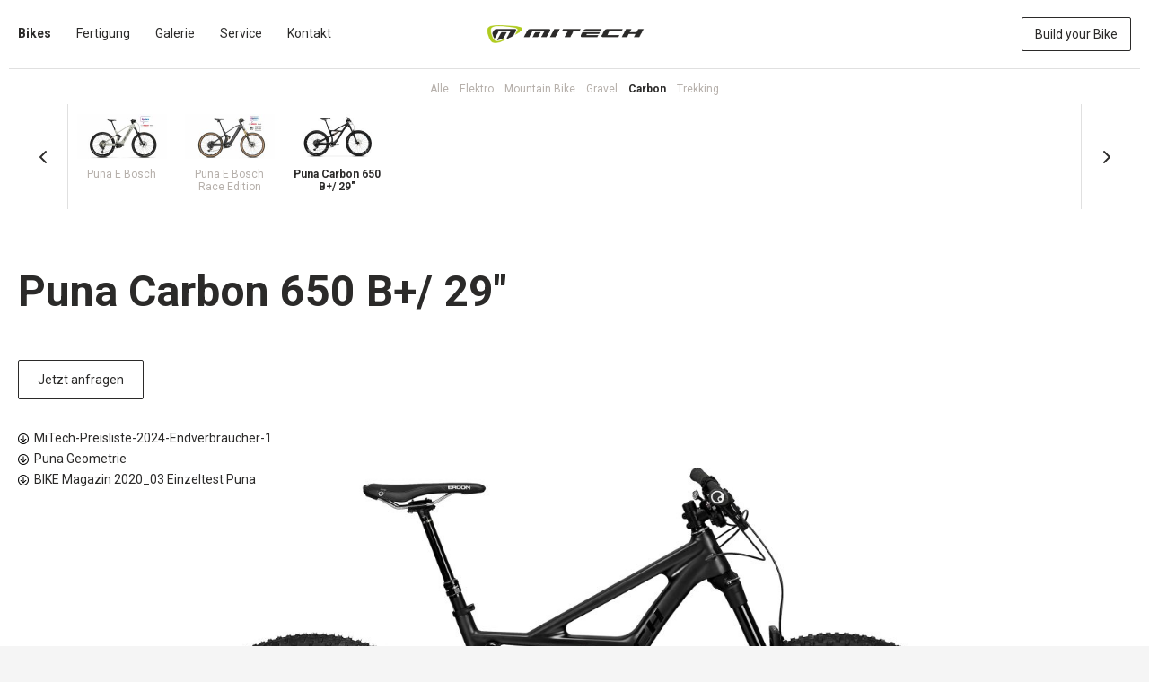

--- FILE ---
content_type: text/html; charset=UTF-8
request_url: http://www.mi-tech.de/bike/puna-carbon-650-b-29/
body_size: 12572
content:
<!doctype html>
<html lang="de">
<head>
	<meta charset="UTF-8">
	<meta name="viewport" content="width=device-width, initial-scale=1">
	<link rel="profile" href="http://gmpg.org/xfn/11">

	<meta name='robots' content='index, follow, max-image-preview:large, max-snippet:-1, max-video-preview:-1' />

	<!-- This site is optimized with the Yoast SEO plugin v26.8 - https://yoast.com/product/yoast-seo-wordpress/ -->
	<title>Puna Carbon 650 B+/ 29&quot; - MiTech</title>
	<link rel="canonical" href="https://www.mi-tech.de/bike/puna-carbon-650-b-29/" />
	<meta property="og:locale" content="de_DE" />
	<meta property="og:type" content="article" />
	<meta property="og:title" content="Puna Carbon 650 B+/ 29&quot; - MiTech" />
	<meta property="og:description" content="Puna Das Puna ist unser AM Carbon Fully mit einem Federweg von 140mm am Rahmen und 150mm an der Gabel. Der Rahmen ist ausgelegt für Laufräder/Reifen  der Größe 2,8&#8243;x 27,5&#8243; oder 2,35x 29&#8243;. Das Rahmengewicht inklusive Dämpfer beträgt 2280g. Hinterbau ist für 148 x12mm Boost Naben ausgelegt. Zugführung ist komplett innenverlegt. Der Rahmen wird mit Flaschenhalter Ösen [&hellip;]" />
	<meta property="og:url" content="https://www.mi-tech.de/bike/puna-carbon-650-b-29/" />
	<meta property="og:site_name" content="MiTech" />
	<meta property="article:modified_time" content="2023-07-12T13:36:03+00:00" />
	<meta property="og:image" content="https://www.mi-tech.de/wp-content/uploads/Puna-mit-Schatten-neu-1600x800.jpg" />
	<meta property="og:image:width" content="1600" />
	<meta property="og:image:height" content="800" />
	<meta property="og:image:type" content="image/jpeg" />
	<meta name="twitter:card" content="summary_large_image" />
	<meta name="twitter:label1" content="Geschätzte Lesezeit" />
	<meta name="twitter:data1" content="2 Minuten" />
	<script type="application/ld+json" class="yoast-schema-graph">{"@context":"https://schema.org","@graph":[{"@type":"WebPage","@id":"https://www.mi-tech.de/bike/puna-carbon-650-b-29/","url":"https://www.mi-tech.de/bike/puna-carbon-650-b-29/","name":"Puna Carbon 650 B+/ 29\" - MiTech","isPartOf":{"@id":"https://www.mi-tech.de/#website"},"primaryImageOfPage":{"@id":"https://www.mi-tech.de/bike/puna-carbon-650-b-29/#primaryimage"},"image":{"@id":"https://www.mi-tech.de/bike/puna-carbon-650-b-29/#primaryimage"},"thumbnailUrl":"https://www.mi-tech.de/wp-content/uploads/Puna-mit-Schatten-neu.jpg","datePublished":"2019-05-15T16:10:04+00:00","dateModified":"2023-07-12T13:36:03+00:00","breadcrumb":{"@id":"https://www.mi-tech.de/bike/puna-carbon-650-b-29/#breadcrumb"},"inLanguage":"de","potentialAction":[{"@type":"ReadAction","target":["https://www.mi-tech.de/bike/puna-carbon-650-b-29/"]}]},{"@type":"ImageObject","inLanguage":"de","@id":"https://www.mi-tech.de/bike/puna-carbon-650-b-29/#primaryimage","url":"https://www.mi-tech.de/wp-content/uploads/Puna-mit-Schatten-neu.jpg","contentUrl":"https://www.mi-tech.de/wp-content/uploads/Puna-mit-Schatten-neu.jpg","width":5600,"height":2800},{"@type":"BreadcrumbList","@id":"https://www.mi-tech.de/bike/puna-carbon-650-b-29/#breadcrumb","itemListElement":[{"@type":"ListItem","position":1,"name":"Startseite","item":"https://www.mi-tech.de/"},{"@type":"ListItem","position":2,"name":"Bikes","item":"https://www.mi-tech.de/bike/"},{"@type":"ListItem","position":3,"name":"Puna Carbon 650 B+/ 29&#8243;"}]},{"@type":"WebSite","@id":"https://www.mi-tech.de/#website","url":"https://www.mi-tech.de/","name":"MiTech","description":"Erstklassige Maßrahmen für Custom Bikes","publisher":{"@id":"https://www.mi-tech.de/#organization"},"potentialAction":[{"@type":"SearchAction","target":{"@type":"EntryPoint","urlTemplate":"https://www.mi-tech.de/?s={search_term_string}"},"query-input":{"@type":"PropertyValueSpecification","valueRequired":true,"valueName":"search_term_string"}}],"inLanguage":"de"},{"@type":"Organization","@id":"https://www.mi-tech.de/#organization","name":"MiTech","url":"https://www.mi-tech.de/","logo":{"@type":"ImageObject","inLanguage":"de","@id":"https://www.mi-tech.de/#/schema/logo/image/","url":"https://www.mi-tech.de/wp-content/uploads/MiTech-Logo@3x.png","contentUrl":"https://www.mi-tech.de/wp-content/uploads/MiTech-Logo@3x.png","width":529,"height":61,"caption":"MiTech"},"image":{"@id":"https://www.mi-tech.de/#/schema/logo/image/"}}]}</script>
	<!-- / Yoast SEO plugin. -->


<link rel='dns-prefetch' href='//www.mi-tech.de' />
<link rel="alternate" type="application/rss+xml" title="MiTech &raquo; Feed" href="https://www.mi-tech.de/feed/" />
<link rel="alternate" type="application/rss+xml" title="MiTech &raquo; Kommentar-Feed" href="https://www.mi-tech.de/comments/feed/" />
<link rel="alternate" title="oEmbed (JSON)" type="application/json+oembed" href="https://www.mi-tech.de/wp-json/oembed/1.0/embed?url=https%3A%2F%2Fwww.mi-tech.de%2Fbike%2Fpuna-carbon-650-b-29%2F" />
<link rel="alternate" title="oEmbed (XML)" type="text/xml+oembed" href="https://www.mi-tech.de/wp-json/oembed/1.0/embed?url=https%3A%2F%2Fwww.mi-tech.de%2Fbike%2Fpuna-carbon-650-b-29%2F&#038;format=xml" />
<style id='wp-img-auto-sizes-contain-inline-css' type='text/css'>
img:is([sizes=auto i],[sizes^="auto," i]){contain-intrinsic-size:3000px 1500px}
/*# sourceURL=wp-img-auto-sizes-contain-inline-css */
</style>
<style id='wp-emoji-styles-inline-css' type='text/css'>

	img.wp-smiley, img.emoji {
		display: inline !important;
		border: none !important;
		box-shadow: none !important;
		height: 1em !important;
		width: 1em !important;
		margin: 0 0.07em !important;
		vertical-align: -0.1em !important;
		background: none !important;
		padding: 0 !important;
	}
/*# sourceURL=wp-emoji-styles-inline-css */
</style>
<style id='wp-block-library-inline-css' type='text/css'>
:root{--wp-block-synced-color:#7a00df;--wp-block-synced-color--rgb:122,0,223;--wp-bound-block-color:var(--wp-block-synced-color);--wp-editor-canvas-background:#ddd;--wp-admin-theme-color:#007cba;--wp-admin-theme-color--rgb:0,124,186;--wp-admin-theme-color-darker-10:#006ba1;--wp-admin-theme-color-darker-10--rgb:0,107,160.5;--wp-admin-theme-color-darker-20:#005a87;--wp-admin-theme-color-darker-20--rgb:0,90,135;--wp-admin-border-width-focus:2px}@media (min-resolution:192dpi){:root{--wp-admin-border-width-focus:1.5px}}.wp-element-button{cursor:pointer}:root .has-very-light-gray-background-color{background-color:#eee}:root .has-very-dark-gray-background-color{background-color:#313131}:root .has-very-light-gray-color{color:#eee}:root .has-very-dark-gray-color{color:#313131}:root .has-vivid-green-cyan-to-vivid-cyan-blue-gradient-background{background:linear-gradient(135deg,#00d084,#0693e3)}:root .has-purple-crush-gradient-background{background:linear-gradient(135deg,#34e2e4,#4721fb 50%,#ab1dfe)}:root .has-hazy-dawn-gradient-background{background:linear-gradient(135deg,#faaca8,#dad0ec)}:root .has-subdued-olive-gradient-background{background:linear-gradient(135deg,#fafae1,#67a671)}:root .has-atomic-cream-gradient-background{background:linear-gradient(135deg,#fdd79a,#004a59)}:root .has-nightshade-gradient-background{background:linear-gradient(135deg,#330968,#31cdcf)}:root .has-midnight-gradient-background{background:linear-gradient(135deg,#020381,#2874fc)}:root{--wp--preset--font-size--normal:16px;--wp--preset--font-size--huge:42px}.has-regular-font-size{font-size:1em}.has-larger-font-size{font-size:2.625em}.has-normal-font-size{font-size:var(--wp--preset--font-size--normal)}.has-huge-font-size{font-size:var(--wp--preset--font-size--huge)}.has-text-align-center{text-align:center}.has-text-align-left{text-align:left}.has-text-align-right{text-align:right}.has-fit-text{white-space:nowrap!important}#end-resizable-editor-section{display:none}.aligncenter{clear:both}.items-justified-left{justify-content:flex-start}.items-justified-center{justify-content:center}.items-justified-right{justify-content:flex-end}.items-justified-space-between{justify-content:space-between}.screen-reader-text{border:0;clip-path:inset(50%);height:1px;margin:-1px;overflow:hidden;padding:0;position:absolute;width:1px;word-wrap:normal!important}.screen-reader-text:focus{background-color:#ddd;clip-path:none;color:#444;display:block;font-size:1em;height:auto;left:5px;line-height:normal;padding:15px 23px 14px;text-decoration:none;top:5px;width:auto;z-index:100000}html :where(.has-border-color){border-style:solid}html :where([style*=border-top-color]){border-top-style:solid}html :where([style*=border-right-color]){border-right-style:solid}html :where([style*=border-bottom-color]){border-bottom-style:solid}html :where([style*=border-left-color]){border-left-style:solid}html :where([style*=border-width]){border-style:solid}html :where([style*=border-top-width]){border-top-style:solid}html :where([style*=border-right-width]){border-right-style:solid}html :where([style*=border-bottom-width]){border-bottom-style:solid}html :where([style*=border-left-width]){border-left-style:solid}html :where(img[class*=wp-image-]){height:auto;max-width:100%}:where(figure){margin:0 0 1em}html :where(.is-position-sticky){--wp-admin--admin-bar--position-offset:var(--wp-admin--admin-bar--height,0px)}@media screen and (max-width:600px){html :where(.is-position-sticky){--wp-admin--admin-bar--position-offset:0px}}

/*# sourceURL=wp-block-library-inline-css */
</style><style id='global-styles-inline-css' type='text/css'>
:root{--wp--preset--aspect-ratio--square: 1;--wp--preset--aspect-ratio--4-3: 4/3;--wp--preset--aspect-ratio--3-4: 3/4;--wp--preset--aspect-ratio--3-2: 3/2;--wp--preset--aspect-ratio--2-3: 2/3;--wp--preset--aspect-ratio--16-9: 16/9;--wp--preset--aspect-ratio--9-16: 9/16;--wp--preset--color--black: #000000;--wp--preset--color--cyan-bluish-gray: #abb8c3;--wp--preset--color--white: #ffffff;--wp--preset--color--pale-pink: #f78da7;--wp--preset--color--vivid-red: #cf2e2e;--wp--preset--color--luminous-vivid-orange: #ff6900;--wp--preset--color--luminous-vivid-amber: #fcb900;--wp--preset--color--light-green-cyan: #7bdcb5;--wp--preset--color--vivid-green-cyan: #00d084;--wp--preset--color--pale-cyan-blue: #8ed1fc;--wp--preset--color--vivid-cyan-blue: #0693e3;--wp--preset--color--vivid-purple: #9b51e0;--wp--preset--gradient--vivid-cyan-blue-to-vivid-purple: linear-gradient(135deg,rgb(6,147,227) 0%,rgb(155,81,224) 100%);--wp--preset--gradient--light-green-cyan-to-vivid-green-cyan: linear-gradient(135deg,rgb(122,220,180) 0%,rgb(0,208,130) 100%);--wp--preset--gradient--luminous-vivid-amber-to-luminous-vivid-orange: linear-gradient(135deg,rgb(252,185,0) 0%,rgb(255,105,0) 100%);--wp--preset--gradient--luminous-vivid-orange-to-vivid-red: linear-gradient(135deg,rgb(255,105,0) 0%,rgb(207,46,46) 100%);--wp--preset--gradient--very-light-gray-to-cyan-bluish-gray: linear-gradient(135deg,rgb(238,238,238) 0%,rgb(169,184,195) 100%);--wp--preset--gradient--cool-to-warm-spectrum: linear-gradient(135deg,rgb(74,234,220) 0%,rgb(151,120,209) 20%,rgb(207,42,186) 40%,rgb(238,44,130) 60%,rgb(251,105,98) 80%,rgb(254,248,76) 100%);--wp--preset--gradient--blush-light-purple: linear-gradient(135deg,rgb(255,206,236) 0%,rgb(152,150,240) 100%);--wp--preset--gradient--blush-bordeaux: linear-gradient(135deg,rgb(254,205,165) 0%,rgb(254,45,45) 50%,rgb(107,0,62) 100%);--wp--preset--gradient--luminous-dusk: linear-gradient(135deg,rgb(255,203,112) 0%,rgb(199,81,192) 50%,rgb(65,88,208) 100%);--wp--preset--gradient--pale-ocean: linear-gradient(135deg,rgb(255,245,203) 0%,rgb(182,227,212) 50%,rgb(51,167,181) 100%);--wp--preset--gradient--electric-grass: linear-gradient(135deg,rgb(202,248,128) 0%,rgb(113,206,126) 100%);--wp--preset--gradient--midnight: linear-gradient(135deg,rgb(2,3,129) 0%,rgb(40,116,252) 100%);--wp--preset--font-size--small: 13px;--wp--preset--font-size--medium: 20px;--wp--preset--font-size--large: 36px;--wp--preset--font-size--x-large: 42px;--wp--preset--spacing--20: 0.44rem;--wp--preset--spacing--30: 0.67rem;--wp--preset--spacing--40: 1rem;--wp--preset--spacing--50: 1.5rem;--wp--preset--spacing--60: 2.25rem;--wp--preset--spacing--70: 3.38rem;--wp--preset--spacing--80: 5.06rem;--wp--preset--shadow--natural: 6px 6px 9px rgba(0, 0, 0, 0.2);--wp--preset--shadow--deep: 12px 12px 50px rgba(0, 0, 0, 0.4);--wp--preset--shadow--sharp: 6px 6px 0px rgba(0, 0, 0, 0.2);--wp--preset--shadow--outlined: 6px 6px 0px -3px rgb(255, 255, 255), 6px 6px rgb(0, 0, 0);--wp--preset--shadow--crisp: 6px 6px 0px rgb(0, 0, 0);}:where(.is-layout-flex){gap: 0.5em;}:where(.is-layout-grid){gap: 0.5em;}body .is-layout-flex{display: flex;}.is-layout-flex{flex-wrap: wrap;align-items: center;}.is-layout-flex > :is(*, div){margin: 0;}body .is-layout-grid{display: grid;}.is-layout-grid > :is(*, div){margin: 0;}:where(.wp-block-columns.is-layout-flex){gap: 2em;}:where(.wp-block-columns.is-layout-grid){gap: 2em;}:where(.wp-block-post-template.is-layout-flex){gap: 1.25em;}:where(.wp-block-post-template.is-layout-grid){gap: 1.25em;}.has-black-color{color: var(--wp--preset--color--black) !important;}.has-cyan-bluish-gray-color{color: var(--wp--preset--color--cyan-bluish-gray) !important;}.has-white-color{color: var(--wp--preset--color--white) !important;}.has-pale-pink-color{color: var(--wp--preset--color--pale-pink) !important;}.has-vivid-red-color{color: var(--wp--preset--color--vivid-red) !important;}.has-luminous-vivid-orange-color{color: var(--wp--preset--color--luminous-vivid-orange) !important;}.has-luminous-vivid-amber-color{color: var(--wp--preset--color--luminous-vivid-amber) !important;}.has-light-green-cyan-color{color: var(--wp--preset--color--light-green-cyan) !important;}.has-vivid-green-cyan-color{color: var(--wp--preset--color--vivid-green-cyan) !important;}.has-pale-cyan-blue-color{color: var(--wp--preset--color--pale-cyan-blue) !important;}.has-vivid-cyan-blue-color{color: var(--wp--preset--color--vivid-cyan-blue) !important;}.has-vivid-purple-color{color: var(--wp--preset--color--vivid-purple) !important;}.has-black-background-color{background-color: var(--wp--preset--color--black) !important;}.has-cyan-bluish-gray-background-color{background-color: var(--wp--preset--color--cyan-bluish-gray) !important;}.has-white-background-color{background-color: var(--wp--preset--color--white) !important;}.has-pale-pink-background-color{background-color: var(--wp--preset--color--pale-pink) !important;}.has-vivid-red-background-color{background-color: var(--wp--preset--color--vivid-red) !important;}.has-luminous-vivid-orange-background-color{background-color: var(--wp--preset--color--luminous-vivid-orange) !important;}.has-luminous-vivid-amber-background-color{background-color: var(--wp--preset--color--luminous-vivid-amber) !important;}.has-light-green-cyan-background-color{background-color: var(--wp--preset--color--light-green-cyan) !important;}.has-vivid-green-cyan-background-color{background-color: var(--wp--preset--color--vivid-green-cyan) !important;}.has-pale-cyan-blue-background-color{background-color: var(--wp--preset--color--pale-cyan-blue) !important;}.has-vivid-cyan-blue-background-color{background-color: var(--wp--preset--color--vivid-cyan-blue) !important;}.has-vivid-purple-background-color{background-color: var(--wp--preset--color--vivid-purple) !important;}.has-black-border-color{border-color: var(--wp--preset--color--black) !important;}.has-cyan-bluish-gray-border-color{border-color: var(--wp--preset--color--cyan-bluish-gray) !important;}.has-white-border-color{border-color: var(--wp--preset--color--white) !important;}.has-pale-pink-border-color{border-color: var(--wp--preset--color--pale-pink) !important;}.has-vivid-red-border-color{border-color: var(--wp--preset--color--vivid-red) !important;}.has-luminous-vivid-orange-border-color{border-color: var(--wp--preset--color--luminous-vivid-orange) !important;}.has-luminous-vivid-amber-border-color{border-color: var(--wp--preset--color--luminous-vivid-amber) !important;}.has-light-green-cyan-border-color{border-color: var(--wp--preset--color--light-green-cyan) !important;}.has-vivid-green-cyan-border-color{border-color: var(--wp--preset--color--vivid-green-cyan) !important;}.has-pale-cyan-blue-border-color{border-color: var(--wp--preset--color--pale-cyan-blue) !important;}.has-vivid-cyan-blue-border-color{border-color: var(--wp--preset--color--vivid-cyan-blue) !important;}.has-vivid-purple-border-color{border-color: var(--wp--preset--color--vivid-purple) !important;}.has-vivid-cyan-blue-to-vivid-purple-gradient-background{background: var(--wp--preset--gradient--vivid-cyan-blue-to-vivid-purple) !important;}.has-light-green-cyan-to-vivid-green-cyan-gradient-background{background: var(--wp--preset--gradient--light-green-cyan-to-vivid-green-cyan) !important;}.has-luminous-vivid-amber-to-luminous-vivid-orange-gradient-background{background: var(--wp--preset--gradient--luminous-vivid-amber-to-luminous-vivid-orange) !important;}.has-luminous-vivid-orange-to-vivid-red-gradient-background{background: var(--wp--preset--gradient--luminous-vivid-orange-to-vivid-red) !important;}.has-very-light-gray-to-cyan-bluish-gray-gradient-background{background: var(--wp--preset--gradient--very-light-gray-to-cyan-bluish-gray) !important;}.has-cool-to-warm-spectrum-gradient-background{background: var(--wp--preset--gradient--cool-to-warm-spectrum) !important;}.has-blush-light-purple-gradient-background{background: var(--wp--preset--gradient--blush-light-purple) !important;}.has-blush-bordeaux-gradient-background{background: var(--wp--preset--gradient--blush-bordeaux) !important;}.has-luminous-dusk-gradient-background{background: var(--wp--preset--gradient--luminous-dusk) !important;}.has-pale-ocean-gradient-background{background: var(--wp--preset--gradient--pale-ocean) !important;}.has-electric-grass-gradient-background{background: var(--wp--preset--gradient--electric-grass) !important;}.has-midnight-gradient-background{background: var(--wp--preset--gradient--midnight) !important;}.has-small-font-size{font-size: var(--wp--preset--font-size--small) !important;}.has-medium-font-size{font-size: var(--wp--preset--font-size--medium) !important;}.has-large-font-size{font-size: var(--wp--preset--font-size--large) !important;}.has-x-large-font-size{font-size: var(--wp--preset--font-size--x-large) !important;}
/*# sourceURL=global-styles-inline-css */
</style>

<style id='classic-theme-styles-inline-css' type='text/css'>
/*! This file is auto-generated */
.wp-block-button__link{color:#fff;background-color:#32373c;border-radius:9999px;box-shadow:none;text-decoration:none;padding:calc(.667em + 2px) calc(1.333em + 2px);font-size:1.125em}.wp-block-file__button{background:#32373c;color:#fff;text-decoration:none}
/*# sourceURL=/wp-includes/css/classic-themes.min.css */
</style>
<link rel='stylesheet' id='dg-wp-base-css' href='http://www.mi-tech.de/wp-content/plugins/dg-wordpress-base/public/css/dg-wp-base-public.css?ver=1.0.0' type='text/css' media='all' />
<link rel='stylesheet' id='mitech-style-css' href='http://www.mi-tech.de/wp-content/themes/mitech/style.css?ver=6.9' type='text/css' media='all' />
<link rel='stylesheet' id='fancybox-css' href='http://www.mi-tech.de/wp-content/plugins/easy-fancybox/fancybox/1.5.4/jquery.fancybox.min.css?ver=6.9' type='text/css' media='screen' />
<script type="text/javascript" src="http://www.mi-tech.de/wp-includes/js/jquery/jquery.min.js?ver=3.7.1" id="jquery-core-js"></script>
<script type="text/javascript" src="http://www.mi-tech.de/wp-includes/js/jquery/jquery-migrate.min.js?ver=3.4.1" id="jquery-migrate-js"></script>
<script type="text/javascript" src="http://www.mi-tech.de/wp-content/plugins/dg-wordpress-base/public/js/dg-wp-base-public.js?ver=1.0.0" id="dg-wp-base-js"></script>
<script type="text/javascript" src="http://www.mi-tech.de/wp-content/themes/mitech/js/bike-nav.js?u=3&amp;ver=1" id="mitech-bike-nav-js"></script>
<link rel="https://api.w.org/" href="https://www.mi-tech.de/wp-json/" /><link rel="EditURI" type="application/rsd+xml" title="RSD" href="https://www.mi-tech.de/xmlrpc.php?rsd" />
<meta name="generator" content="WordPress 6.9" />
<link rel='shortlink' href='https://www.mi-tech.de/?p=683' />
<link rel="icon" href="https://www.mi-tech.de/wp-content/uploads/cropped-Icon-150x150.png" sizes="32x32" />
<link rel="icon" href="https://www.mi-tech.de/wp-content/uploads/cropped-Icon-480x480.png" sizes="192x192" />
<link rel="apple-touch-icon" href="https://www.mi-tech.de/wp-content/uploads/cropped-Icon-480x480.png" />
<meta name="msapplication-TileImage" content="https://www.mi-tech.de/wp-content/uploads/cropped-Icon-480x480.png" />
</head>

<body class="wp-singular dg_bikes_bike-template-default single single-dg_bikes_bike postid-683 wp-custom-logo wp-theme-mitech bike">
<div id="page" class="site">
	<a class="skip-link screen-reader-text" href="#content">Zum Inhalt springen</a>

	<header id="masthead" class="site-header">
		<div class="site-header-container container main-nav" id="main-nav">
			<div class="site-header-content">
				<div class="site-branding">
					<a href="https://www.mi-tech.de/" class="custom-logo-link" rel="home"><img width="529" height="61" src="https://www.mi-tech.de/wp-content/uploads/MiTech-Logo@3x.png" class="custom-logo" alt="MiTech Logo" decoding="async" srcset="https://www.mi-tech.de/wp-content/uploads/MiTech-Logo@3x.png 529w, https://www.mi-tech.de/wp-content/uploads/MiTech-Logo@3x-480x55.png 480w" sizes="(max-width: 529px) 100vw, 529px" /></a>						<p class="site-title"><a href="https://www.mi-tech.de/" rel="home">MiTech</a></p>
											<p class="site-description">Erstklassige Maßrahmen für Custom Bikes</p>
									</div><!-- .site-branding -->

				<nav id="site-navigation" class="main-navigation">
					<button class="menu-toggle" aria-controls="primary-menu" aria-expanded="false">
						<span class="label">Primäres Menü</span>
					</button>
					<div class="menu-hauptmenue-container"><ul id="primary-menu" class="menu"><li id="menu-item-58" class="menu-item menu-item-type-post_type_archive menu-item-object-dg_bikes_bike menu-item-58 current-menu-item"><a href="https://www.mi-tech.de/bike/">Bikes</a></li>
<li id="menu-item-49" class="menu-item menu-item-type-post_type menu-item-object-page menu-item-49"><a href="https://www.mi-tech.de/fertigung/">Fertigung</a></li>
<li id="menu-item-297" class="menu-item menu-item-type-post_type menu-item-object-page menu-item-297"><a href="https://www.mi-tech.de/galerie/">Galerie</a></li>
<li id="menu-item-48" class="menu-item menu-item-type-post_type menu-item-object-page menu-item-48"><a href="https://www.mi-tech.de/service/">Service</a></li>
<li id="menu-item-327" class="menu-item menu-item-type-post_type menu-item-object-page menu-item-327"><a href="https://www.mi-tech.de/kontakt/">Kontakt</a></li>
<li id="menu-item-47" class="menu-item menu-item-type-post_type menu-item-object-page menu-item-47"><a href="https://www.mi-tech.de/build-your-bike/">Build your Bike</a></li>
</ul></div>				</nav><!-- #site-navigation -->
			</div>
		</div><!-- .site-header-container -->
				<nav class="site-header-container container bike-nav toggled always-toggled" id="bike-nav">
			<div class="site-header-content">
				<div class="bike-nav-filter"><ul class="bike-nav-filter-list"><li class="bike-nav-filter-item"><a class="active" href="#category-0" data-category="0">Alle</a></li><li class="bike-nav-filter-item"><a href="#category-12" data-category="12">Elektro</a></li><li class="bike-nav-filter-item"><a href="#category-11" data-category="11">Mountain Bike</a></li><li class="bike-nav-filter-item"><a href="#category-42" data-category="42">Gravel</a></li><li class="bike-nav-filter-item"><a href="#category-15" data-category="15">Carbon</a></li><li class="bike-nav-filter-item"><a href="#category-13" data-category="13">Trekking</a></li></ul></div><div class="bike-nav-list-container"><a class="bike-nav-prev" href="">Prev</a><div class="bike-nav-list-scroll"><ul class="bike-nav-list hidden bike-nav-list--having-31"><li class="bike-nav-item category-0 category-11"><a href="https://www.mi-tech.de/bike/tyke-p1-am/" rel="bookmark" class="bike-nav-item-link"><div class="bike-nav-item-image"><img width="200" height="100" src="https://www.mi-tech.de/wp-content/uploads/Tyke-AM-mit-Schatten-200x100.jpg" class="attachment-tiny size-tiny wp-post-image" alt="" decoding="async" srcset="https://www.mi-tech.de/wp-content/uploads/Tyke-AM-mit-Schatten-200x100.jpg 200w, https://www.mi-tech.de/wp-content/uploads/Tyke-AM-mit-Schatten-480x240.jpg 480w" sizes="(max-width: 200px) 100vw, 200px" /></div><div class="bike-nav-item-title">Tyke P1 AM</div><div class="bike-nav-item-subtitle"></div></a></li><li class="bike-nav-item category-0 category-12"><a href="https://www.mi-tech.de/bike/szenario-e-mgu-pinion-mgu/" rel="bookmark" class="bike-nav-item-link"><div class="bike-nav-item-image"><img width="200" height="100" src="https://www.mi-tech.de/wp-content/uploads/Szenario-E-MGU-mit-Schatten-200x100.jpg" class="attachment-tiny size-tiny wp-post-image" alt="" decoding="async" srcset="https://www.mi-tech.de/wp-content/uploads/Szenario-E-MGU-mit-Schatten-200x100.jpg 200w, https://www.mi-tech.de/wp-content/uploads/Szenario-E-MGU-mit-Schatten-480x240.jpg 480w" sizes="(max-width: 200px) 100vw, 200px" /></div><div class="bike-nav-item-title">Szenario E Pinion-MGU</div><div class="bike-nav-item-subtitle"></div></a></li><li class="bike-nav-item category-0 category-12"><a href="https://www.mi-tech.de/bike/szenario-e-suv-mgu/" rel="bookmark" class="bike-nav-item-link"><div class="bike-nav-item-image"><img width="200" height="100" src="https://www.mi-tech.de/wp-content/uploads/Szenario-MGU-mit-Schatten-200x100.jpg" class="attachment-tiny size-tiny wp-post-image" alt="" decoding="async" srcset="https://www.mi-tech.de/wp-content/uploads/Szenario-MGU-mit-Schatten-200x100.jpg 200w, https://www.mi-tech.de/wp-content/uploads/Szenario-MGU-mit-Schatten-480x240.jpg 480w" sizes="(max-width: 200px) 100vw, 200px" /></div><div class="bike-nav-item-title">Szenario E SUV MGU</div><div class="bike-nav-item-subtitle"></div></a></li><li class="bike-nav-item category-0 category-12"><a href="https://www.mi-tech.de/bike/fusion-mgu-pinon-mgu/" rel="bookmark" class="bike-nav-item-link"><div class="bike-nav-item-image"><img width="200" height="100" src="https://www.mi-tech.de/wp-content/uploads/Fusion1-E-MGU-mit-Schatten-200x100.jpg" class="attachment-tiny size-tiny wp-post-image" alt="" decoding="async" srcset="https://www.mi-tech.de/wp-content/uploads/Fusion1-E-MGU-mit-Schatten-200x100.jpg 200w, https://www.mi-tech.de/wp-content/uploads/Fusion1-E-MGU-mit-Schatten-480x240.jpg 480w" sizes="(max-width: 200px) 100vw, 200px" /></div><div class="bike-nav-item-title">Fusion E MGU</div><div class="bike-nav-item-subtitle"></div></a></li><li class="bike-nav-item category-0 category-12"><a href="https://www.mi-tech.de/bike/fusion-e-trapez-mgu/" rel="bookmark" class="bike-nav-item-link"><div class="bike-nav-item-image"><img width="200" height="100" src="https://www.mi-tech.de/wp-content/uploads/Fusion-E-MGU-mit-Schatten-200x100.jpg" class="attachment-tiny size-tiny wp-post-image" alt="" decoding="async" srcset="https://www.mi-tech.de/wp-content/uploads/Fusion-E-MGU-mit-Schatten-200x100.jpg 200w, https://www.mi-tech.de/wp-content/uploads/Fusion-E-MGU-mit-Schatten-480x240.jpg 480w" sizes="(max-width: 200px) 100vw, 200px" /></div><div class="bike-nav-item-title">Fusion E Trapez MGU</div><div class="bike-nav-item-subtitle"></div></a></li><li class="bike-nav-item category-0 category-12"><a href="https://www.mi-tech.de/bike/zeno-e-te/" rel="bookmark" class="bike-nav-item-link"><div class="bike-nav-item-image"><img width="200" height="100" src="https://www.mi-tech.de/wp-content/uploads/Tyke-E-Tiefeinstieg-mit-Schatten-200x100.jpg" class="attachment-tiny size-tiny wp-post-image" alt="" decoding="async" srcset="https://www.mi-tech.de/wp-content/uploads/Tyke-E-Tiefeinstieg-mit-Schatten-200x100.jpg 200w, https://www.mi-tech.de/wp-content/uploads/Tyke-E-Tiefeinstieg-mit-Schatten-480x240.jpg 480w" sizes="(max-width: 200px) 100vw, 200px" /></div><div class="bike-nav-item-title">Zeno E-TE</div><div class="bike-nav-item-subtitle"></div></a></li><li class="bike-nav-item category-0 category-12 category-42"><a href="https://www.mi-tech.de/bike/e-gravel/" rel="bookmark" class="bike-nav-item-link"><div class="bike-nav-item-image"><img width="200" height="100" src="https://www.mi-tech.de/wp-content/uploads/Gravel-E-mit-Schatten1-200x100.jpg" class="attachment-tiny size-tiny wp-post-image" alt="" decoding="async" srcset="https://www.mi-tech.de/wp-content/uploads/Gravel-E-mit-Schatten1-200x100.jpg 200w, https://www.mi-tech.de/wp-content/uploads/Gravel-E-mit-Schatten1-480x240.jpg 480w" sizes="(max-width: 200px) 100vw, 200px" /></div><div class="bike-nav-item-title">E-Gravel</div><div class="bike-nav-item-subtitle"></div></a></li><li class="bike-nav-item category-0 category-12"><a href="https://www.mi-tech.de/bike/zeno-e-sx/" rel="bookmark" class="bike-nav-item-link"><div class="bike-nav-item-image"><img width="200" height="100" src="https://www.mi-tech.de/wp-content/uploads/ZENO-E-SX-mit-Schatten-1-200x100.jpg" class="attachment-tiny size-tiny wp-post-image" alt="" decoding="async" srcset="https://www.mi-tech.de/wp-content/uploads/ZENO-E-SX-mit-Schatten-1-200x100.jpg 200w, https://www.mi-tech.de/wp-content/uploads/ZENO-E-SX-mit-Schatten-1-480x240.jpg 480w" sizes="(max-width: 200px) 100vw, 200px" /></div><div class="bike-nav-item-title">Zeno E-SX</div><div class="bike-nav-item-subtitle"></div></a></li><li class="bike-nav-item category-0 category-12 category-42"><a href="https://www.mi-tech.de/bike/e-gravel-sx-rohloff/" rel="bookmark" class="bike-nav-item-link"><div class="bike-nav-item-image"><img width="200" height="100" src="https://www.mi-tech.de/wp-content/uploads/Gravel-E-Rohloff-mit-Schatten-200x100.jpg" class="attachment-tiny size-tiny wp-post-image" alt="" decoding="async" srcset="https://www.mi-tech.de/wp-content/uploads/Gravel-E-Rohloff-mit-Schatten-200x100.jpg 200w, https://www.mi-tech.de/wp-content/uploads/Gravel-E-Rohloff-mit-Schatten-480x240.jpg 480w" sizes="(max-width: 200px) 100vw, 200px" /></div><div class="bike-nav-item-title">E-Gravel SX Rohloff</div><div class="bike-nav-item-subtitle"></div></a></li><li class="bike-nav-item category-0 category-15 category-12"><a href="https://www.mi-tech.de/bike/puna-e-bosch/" rel="bookmark" class="bike-nav-item-link"><div class="bike-nav-item-image"><img width="200" height="100" src="https://www.mi-tech.de/wp-content/uploads/Puna-E-XT-mit-Schatten-200x100.jpg" class="attachment-tiny size-tiny wp-post-image" alt="" decoding="async" srcset="https://www.mi-tech.de/wp-content/uploads/Puna-E-XT-mit-Schatten-200x100.jpg 200w, https://www.mi-tech.de/wp-content/uploads/Puna-E-XT-mit-Schatten-480x240.jpg 480w" sizes="(max-width: 200px) 100vw, 200px" /></div><div class="bike-nav-item-title">Puna E Bosch</div><div class="bike-nav-item-subtitle"></div></a></li><li class="bike-nav-item category-0 category-15 category-12"><a href="https://www.mi-tech.de/bike/puna-e-bosch-race-edition/" rel="bookmark" class="bike-nav-item-link"><div class="bike-nav-item-image"><img width="200" height="100" src="https://www.mi-tech.de/wp-content/uploads/Puna-E-mit-Schatten-200x100.jpg" class="attachment-tiny size-tiny wp-post-image" alt="" decoding="async" srcset="https://www.mi-tech.de/wp-content/uploads/Puna-E-mit-Schatten-200x100.jpg 200w, https://www.mi-tech.de/wp-content/uploads/Puna-E-mit-Schatten-480x240.jpg 480w" sizes="(max-width: 200px) 100vw, 200px" /></div><div class="bike-nav-item-title">Puna E Bosch Race Edition</div><div class="bike-nav-item-subtitle"></div></a></li><li class="bike-nav-item category-0 category-12"><a href="https://www.mi-tech.de/bike/szenario-e-bosch-3x3/" rel="bookmark" class="bike-nav-item-link"><div class="bike-nav-item-image"><img width="200" height="100" src="https://www.mi-tech.de/wp-content/uploads/Szenario-E-3x3-mit-Schatten-200x100.jpg" class="attachment-tiny size-tiny wp-post-image" alt="" decoding="async" srcset="https://www.mi-tech.de/wp-content/uploads/Szenario-E-3x3-mit-Schatten-200x100.jpg 200w, https://www.mi-tech.de/wp-content/uploads/Szenario-E-3x3-mit-Schatten-480x240.jpg 480w" sizes="(max-width: 200px) 100vw, 200px" /></div><div class="bike-nav-item-title">Szenario E Bosch 3&#215;3</div><div class="bike-nav-item-subtitle"></div></a></li><li class="bike-nav-item category-0 category-42"><a href="https://www.mi-tech.de/bike/p-gravel-pinion/" rel="bookmark" class="bike-nav-item-link"><div class="bike-nav-item-image"><img width="200" height="100" src="https://www.mi-tech.de/wp-content/uploads/Gravel-Pinion-mit-Schatten-200x100.jpg" class="attachment-tiny size-tiny wp-post-image" alt="" decoding="async" srcset="https://www.mi-tech.de/wp-content/uploads/Gravel-Pinion-mit-Schatten-200x100.jpg 200w, https://www.mi-tech.de/wp-content/uploads/Gravel-Pinion-mit-Schatten-480x240.jpg 480w" sizes="(max-width: 200px) 100vw, 200px" /></div><div class="bike-nav-item-title">P-Gravel Pinion</div><div class="bike-nav-item-subtitle"></div></a></li><li class="bike-nav-item category-0 category-42"><a href="https://www.mi-tech.de/bike/r-gravel-rohloff/" rel="bookmark" class="bike-nav-item-link"><div class="bike-nav-item-image"><img width="200" height="100" src="https://www.mi-tech.de/wp-content/uploads/Gravel-Rohloff-mit-Schatten-200x100.jpg" class="attachment-tiny size-tiny wp-post-image" alt="" decoding="async" srcset="https://www.mi-tech.de/wp-content/uploads/Gravel-Rohloff-mit-Schatten-200x100.jpg 200w, https://www.mi-tech.de/wp-content/uploads/Gravel-Rohloff-mit-Schatten-480x240.jpg 480w" sizes="(max-width: 200px) 100vw, 200px" /></div><div class="bike-nav-item-title">R-Gravel Rohloff</div><div class="bike-nav-item-subtitle"></div></a></li><li class="bike-nav-item category-0 category-12"><a href="https://www.mi-tech.de/bike/szenario-e-bosch-rohloff-suv/" rel="bookmark" class="bike-nav-item-link"><div class="bike-nav-item-image"><img width="200" height="100" src="https://www.mi-tech.de/wp-content/uploads/Szenario-E-BDU38-mit-Schatten-1-200x100.jpg" class="attachment-tiny size-tiny wp-post-image" alt="" decoding="async" srcset="https://www.mi-tech.de/wp-content/uploads/Szenario-E-BDU38-mit-Schatten-1-200x100.jpg 200w, https://www.mi-tech.de/wp-content/uploads/Szenario-E-BDU38-mit-Schatten-1-480x240.jpg 480w" sizes="(max-width: 200px) 100vw, 200px" /></div><div class="bike-nav-item-title">Szenario E Bosch Rohloff SUV GEN5</div><div class="bike-nav-item-subtitle"></div></a></li><li class="bike-nav-item category-0 category-12"><a href="https://www.mi-tech.de/bike/zeno-e-speed-s-pedelec/" rel="bookmark" class="bike-nav-item-link"><div class="bike-nav-item-image"><img width="200" height="100" src="https://www.mi-tech.de/wp-content/uploads/Zeno-E-45-2-200x100.jpg" class="attachment-tiny size-tiny wp-post-image" alt="" decoding="async" srcset="https://www.mi-tech.de/wp-content/uploads/Zeno-E-45-2-200x100.jpg 200w, https://www.mi-tech.de/wp-content/uploads/Zeno-E-45-2-480x240.jpg 480w" sizes="(max-width: 200px) 100vw, 200px" /></div><div class="bike-nav-item-title">Zeno E Speed &#8220;S-Pedelec&#8221;</div><div class="bike-nav-item-subtitle"></div></a></li><li class="bike-nav-item category-0 category-12"><a href="https://www.mi-tech.de/bike/fusion-e45-s-pedelec/" rel="bookmark" class="bike-nav-item-link"><div class="bike-nav-item-image"><img width="200" height="100" src="https://www.mi-tech.de/wp-content/uploads/connect-E-200x100.jpg" class="attachment-tiny size-tiny wp-post-image" alt="" decoding="async" srcset="https://www.mi-tech.de/wp-content/uploads/connect-E-200x100.jpg 200w, https://www.mi-tech.de/wp-content/uploads/connect-E-480x240.jpg 480w" sizes="(max-width: 200px) 100vw, 200px" /></div><div class="bike-nav-item-title">Fusion E45 S-Pedelec</div><div class="bike-nav-item-subtitle"></div></a></li><li class="bike-nav-item category-0 category-12"><a href="https://www.mi-tech.de/bike/zeno-e-smartes-system/" rel="bookmark" class="bike-nav-item-link"><div class="bike-nav-item-image"><img width="200" height="100" src="https://www.mi-tech.de/wp-content/uploads/Zeno-E-BDU38-mit-Schatten-200x100.jpg" class="attachment-tiny size-tiny wp-post-image" alt="" decoding="async" srcset="https://www.mi-tech.de/wp-content/uploads/Zeno-E-BDU38-mit-Schatten-200x100.jpg 200w, https://www.mi-tech.de/wp-content/uploads/Zeno-E-BDU38-mit-Schatten-480x240.jpg 480w" sizes="(max-width: 200px) 100vw, 200px" /></div><div class="bike-nav-item-title">Zeno E Rohloff GEN5</div><div class="bike-nav-item-subtitle"></div></a></li><li class="bike-nav-item category-0 category-12"><a href="https://www.mi-tech.de/bike/szenario-e-rohloff-e14/" rel="bookmark" class="bike-nav-item-link"><div class="bike-nav-item-image"><img width="200" height="100" src="https://www.mi-tech.de/wp-content/uploads/Szenario-E-BDU38-mit-Schatten-200x100.jpg" class="attachment-tiny size-tiny wp-post-image" alt="" decoding="async" srcset="https://www.mi-tech.de/wp-content/uploads/Szenario-E-BDU38-mit-Schatten-200x100.jpg 200w, https://www.mi-tech.de/wp-content/uploads/Szenario-E-BDU38-mit-Schatten-480x240.jpg 480w" sizes="(max-width: 200px) 100vw, 200px" /></div><div class="bike-nav-item-title">Szenario E Rohloff E14 2.0  GEN5</div><div class="bike-nav-item-subtitle"></div></a></li><li class="bike-nav-item category-0 category-12"><a href="https://www.mi-tech.de/bike/zeno-e-trekking/" rel="bookmark" class="bike-nav-item-link"><div class="bike-nav-item-image"><img width="200" height="100" src="https://www.mi-tech.de/wp-content/uploads/Titel_Zeno-Tiefeinstieg-200x100.jpg" class="attachment-tiny size-tiny wp-post-image" alt="" decoding="async" srcset="https://www.mi-tech.de/wp-content/uploads/Titel_Zeno-Tiefeinstieg-200x100.jpg 200w, https://www.mi-tech.de/wp-content/uploads/Titel_Zeno-Tiefeinstieg-480x240.jpg 480w" sizes="(max-width: 200px) 100vw, 200px" /></div><div class="bike-nav-item-title">Zeno E Trekking</div><div class="bike-nav-item-subtitle"></div></a></li><li class="bike-nav-item category-0 category-12"><a href="https://www.mi-tech.de/bike/szenario-e-bosch-das-smarte-system-rohloff/" rel="bookmark" class="bike-nav-item-link"><div class="bike-nav-item-image"><img width="200" height="100" src="https://www.mi-tech.de/wp-content/uploads/Szenario-E-mit-Schatten-200x100.jpg" class="attachment-tiny size-tiny wp-post-image" alt="" decoding="async" srcset="https://www.mi-tech.de/wp-content/uploads/Szenario-E-mit-Schatten-200x100.jpg 200w, https://www.mi-tech.de/wp-content/uploads/Szenario-E-mit-Schatten-480x240.jpg 480w" sizes="(max-width: 200px) 100vw, 200px" /></div><div class="bike-nav-item-title">Szenario E Bosch Rohloff</div><div class="bike-nav-item-subtitle"></div></a></li><li class="bike-nav-item category-0 category-12"><a href="https://www.mi-tech.de/bike/szenario-e-intube/" rel="bookmark" class="bike-nav-item-link"><div class="bike-nav-item-image"><img width="200" height="100" src="https://www.mi-tech.de/wp-content/uploads/Szenario-E-Pinion-mit-Schatten-200x100.jpg" class="attachment-tiny size-tiny wp-post-image" alt="" decoding="async" srcset="https://www.mi-tech.de/wp-content/uploads/Szenario-E-Pinion-mit-Schatten-200x100.jpg 200w, https://www.mi-tech.de/wp-content/uploads/Szenario-E-Pinion-mit-Schatten-480x240.jpg 480w" sizes="(max-width: 200px) 100vw, 200px" /></div><div class="bike-nav-item-title">Szenario E Intube V10</div><div class="bike-nav-item-subtitle"></div></a></li><li class="bike-nav-item category-0 category-12"><a href="https://www.mi-tech.de/bike/fusion-e/" rel="bookmark" class="bike-nav-item-link"><div class="bike-nav-item-image"><img width="200" height="100" src="https://www.mi-tech.de/wp-content/uploads/Fusion-E2-mit-Schatten-200x100.jpg" class="attachment-tiny size-tiny wp-post-image" alt="" decoding="async" srcset="https://www.mi-tech.de/wp-content/uploads/Fusion-E2-mit-Schatten-200x100.jpg 200w, https://www.mi-tech.de/wp-content/uploads/Fusion-E2-mit-Schatten-480x240.jpg 480w" sizes="(max-width: 200px) 100vw, 200px" /></div><div class="bike-nav-item-title">Fusion E</div><div class="bike-nav-item-subtitle"></div></a></li><li class="bike-nav-item category-0 category-15 category-11 bike-nav-item--active"><a href="https://www.mi-tech.de/bike/puna-carbon-650-b-29/" rel="bookmark" class="bike-nav-item-link"><div class="bike-nav-item-image"><img width="200" height="100" src="https://www.mi-tech.de/wp-content/uploads/Puna-mit-Schatten-neu-200x100.jpg" class="attachment-tiny size-tiny wp-post-image" alt="" decoding="async" srcset="https://www.mi-tech.de/wp-content/uploads/Puna-mit-Schatten-neu-200x100.jpg 200w, https://www.mi-tech.de/wp-content/uploads/Puna-mit-Schatten-neu-480x240.jpg 480w" sizes="(max-width: 200px) 100vw, 200px" /></div><div class="bike-nav-item-title">Puna Carbon 650 B+/ 29&#8243;</div><div class="bike-nav-item-subtitle"></div></a></li><li class="bike-nav-item category-0 category-12"><a href="https://www.mi-tech.de/bike/zeno-e/" rel="bookmark" class="bike-nav-item-link"><div class="bike-nav-item-image"><img width="200" height="100" src="https://www.mi-tech.de/wp-content/uploads/Zeno-E-mit-Schatten-1-200x100.jpg" class="attachment-tiny size-tiny wp-post-image" alt="" decoding="async" srcset="https://www.mi-tech.de/wp-content/uploads/Zeno-E-mit-Schatten-1-200x100.jpg 200w, https://www.mi-tech.de/wp-content/uploads/Zeno-E-mit-Schatten-1-480x240.jpg 480w" sizes="(max-width: 200px) 100vw, 200px" /></div><div class="bike-nav-item-title">Zeno E</div><div class="bike-nav-item-subtitle"></div></a></li><li class="bike-nav-item category-0 category-11"><a href="https://www.mi-tech.de/bike/szenario-29-gates/" rel="bookmark" class="bike-nav-item-link"><div class="bike-nav-item-image"><img width="200" height="100" src="https://www.mi-tech.de/wp-content/uploads/Bike5-200x100.jpg" class="attachment-tiny size-tiny wp-post-image" alt="" decoding="async" srcset="https://www.mi-tech.de/wp-content/uploads/Bike5-200x100.jpg 200w, https://www.mi-tech.de/wp-content/uploads/Bike5-480x240.jpg 480w" sizes="(max-width: 200px) 100vw, 200px" /></div><div class="bike-nav-item-title">Szenario 29&#8243; Gates</div><div class="bike-nav-item-subtitle"></div></a></li><li class="bike-nav-item category-0 category-11"><a href="https://www.mi-tech.de/bike/tyke-ro-sl/" rel="bookmark" class="bike-nav-item-link"><div class="bike-nav-item-image"><img width="200" height="100" src="https://www.mi-tech.de/wp-content/uploads/06-01-200x100.jpg" class="attachment-tiny size-tiny wp-post-image" alt="Tyke Ro SL" decoding="async" srcset="https://www.mi-tech.de/wp-content/uploads/06-01-200x100.jpg 200w, https://www.mi-tech.de/wp-content/uploads/06-01-480x240.jpg 480w" sizes="(max-width: 200px) 100vw, 200px" /></div><div class="bike-nav-item-title">Tyke Ro SL</div><div class="bike-nav-item-subtitle">Mountain Bike/Fully</div></a></li><li class="bike-nav-item category-0 category-11"><a href="https://www.mi-tech.de/bike/tyke-p1-pinion/" rel="bookmark" class="bike-nav-item-link"><div class="bike-nav-item-image"><img width="200" height="100" src="https://www.mi-tech.de/wp-content/uploads/08-01-200x100.jpg" class="attachment-tiny size-tiny wp-post-image" alt="Tyke P1 Pinion" decoding="async" srcset="https://www.mi-tech.de/wp-content/uploads/08-01-200x100.jpg 200w, https://www.mi-tech.de/wp-content/uploads/08-01-480x240.jpg 480w" sizes="(max-width: 200px) 100vw, 200px" /></div><div class="bike-nav-item-title">Tyke P1 Pinion</div><div class="bike-nav-item-subtitle">Mountain Bike</div></a></li><li class="bike-nav-item category-0 category-11"><a href="https://www.mi-tech.de/bike/szenario-650b-gates/" rel="bookmark" class="bike-nav-item-link"><div class="bike-nav-item-image"><img width="200" height="100" src="https://www.mi-tech.de/wp-content/uploads/titel-1-200x100.jpg" class="attachment-tiny size-tiny wp-post-image" alt="" decoding="async" srcset="https://www.mi-tech.de/wp-content/uploads/titel-1-200x100.jpg 200w, https://www.mi-tech.de/wp-content/uploads/titel-1-480x240.jpg 480w" sizes="(max-width: 200px) 100vw, 200px" /></div><div class="bike-nav-item-title">Szenario 650B Gates</div><div class="bike-nav-item-subtitle">Mountain Bike</div></a></li><li class="bike-nav-item category-0 category-13"><a href="https://www.mi-tech.de/bike/trekking-t1-ro-sl/" rel="bookmark" class="bike-nav-item-link"><div class="bike-nav-item-image"><img width="200" height="100" src="https://www.mi-tech.de/wp-content/uploads/24-01-200x100.jpg" class="attachment-tiny size-tiny wp-post-image" alt="Trekking T1 Ro SL" decoding="async" srcset="https://www.mi-tech.de/wp-content/uploads/24-01-200x100.jpg 200w, https://www.mi-tech.de/wp-content/uploads/24-01-480x240.jpg 480w" sizes="(max-width: 200px) 100vw, 200px" /></div><div class="bike-nav-item-title">Trekking T1 Ro SL</div><div class="bike-nav-item-subtitle">Trekking Bike</div></a></li><li class="bike-nav-item category-0 category-13"><a href="https://www.mi-tech.de/bike/trekking-t1-pinion/" rel="bookmark" class="bike-nav-item-link"><div class="bike-nav-item-image"><img width="200" height="100" src="https://www.mi-tech.de/wp-content/uploads/Title-1-200x100.jpg" class="attachment-tiny size-tiny wp-post-image" alt="" decoding="async" srcset="https://www.mi-tech.de/wp-content/uploads/Title-1-200x100.jpg 200w, https://www.mi-tech.de/wp-content/uploads/Title-1-480x240.jpg 480w" sizes="(max-width: 200px) 100vw, 200px" /></div><div class="bike-nav-item-title">Trekking T1 Pinion</div><div class="bike-nav-item-subtitle">Trekking Bike</div></a></li></ul></div><a class="bike-nav-next" href="">Next</a></div>			</div>
		</nav>
			</header><!-- #masthead -->

	<div id="content" class="site-content">

<div id="primary" class="content-area">
	<main id="main" class="site-main" role="main">

		
			<article id="post-683" class="post-683 dg_bikes_bike type-dg_bikes_bike status-publish has-post-thumbnail hentry">
				<div class="container">
					<div class="bike-container">
						<header class="bike-header hero-header">
							<div class="bike-header-content span">
								<h1 class="hero-title bike-title animated">Puna Carbon 650 B+/ 29&#8243;</h1>																	<a class="button" href="mailto:info@mi-tech.de?subject=Anfrage%20%E2%80%93%20Puna%20Carbon%20650%20B%2B%2F%2029%26%238243%3B">Jetzt anfragen</a>
								
								<ul class="downloads downloads--tiny">
									
											<li><a href="https://www.mi-tech.de/wp-content/uploads/MiTech-Preisliste-2024-Endverbraucher-1.pdf" target="_blank" rel="noopener">
													MiTech-Preisliste-2024-Endverbraucher-1												</a></li>

									
											<li><a href="https://www.mi-tech.de/wp-content/uploads/Puna-Geometrie.pdf" target="_blank" rel="noopener">
													Puna Geometrie												</a></li>

									
											<li><a href="https://www.mi-tech.de/wp-content/uploads/BIKE_2020_03_Test-Puna.pdf" target="_blank" rel="noopener">
													BIKE Magazin 2020_03 Einzeltest Puna												</a></li>

																	</ul>
							</div>
						</header>

													<div class="hero-header-image animate fadeIn">
								<img width="1600" height="800" src="https://www.mi-tech.de/wp-content/uploads/Puna-mit-Schatten-neu-1600x800.jpg" class="attachment-header size-header wp-post-image" alt="" decoding="async" fetchpriority="high" srcset="https://www.mi-tech.de/wp-content/uploads/Puna-mit-Schatten-neu-1600x800.jpg 1600w, https://www.mi-tech.de/wp-content/uploads/Puna-mit-Schatten-neu-480x240.jpg 480w, https://www.mi-tech.de/wp-content/uploads/Puna-mit-Schatten-neu-768x384.jpg 768w, https://www.mi-tech.de/wp-content/uploads/Puna-mit-Schatten-neu-200x100.jpg 200w, https://www.mi-tech.de/wp-content/uploads/Puna-mit-Schatten-neu-3200x1600.jpg 3200w" sizes="(max-width: 1600px) 100vw, 1600px" />							</div>
						
						
						<div class="hero-copy bike-copy">
							<div class="bike-content span animated bike-content--wide">
								<h3>Puna</h3>
<h5>Das Puna ist unser AM Carbon Fully mit einem Federweg von 140mm am Rahmen und 150mm an der Gabel. Der Rahmen ist ausgelegt für Laufräder/Reifen  der Größe 2,8&#8243;x 27,5&#8243; oder 2,35x 29&#8243;. Das Rahmengewicht inklusive Dämpfer beträgt 2280g. Hinterbau ist für 148 x12mm Boost Naben ausgelegt. Zugführung ist komplett innenverlegt. Der Rahmen wird mit Flaschenhalter Ösen und Kettenführung geliefert.</h5>
<div class="entry-image"><img decoding="async" class="alignnone size-medium wp-image-700" src="https://www.mi-tech.de/wp-content/uploads/01-11-480x319.jpg" alt="" width="480" height="319" srcset="https://www.mi-tech.de/wp-content/uploads/01-11-480x319.jpg 480w, https://www.mi-tech.de/wp-content/uploads/01-11-768x511.jpg 768w" sizes="(max-width: 480px) 100vw, 480px" /><img decoding="async" class="alignnone size-medium wp-image-699" src="https://www.mi-tech.de/wp-content/uploads/01-10-480x319.jpg" alt="" width="480" height="319" srcset="https://www.mi-tech.de/wp-content/uploads/01-10-480x319.jpg 480w, https://www.mi-tech.de/wp-content/uploads/01-10-768x511.jpg 768w" sizes="(max-width: 480px) 100vw, 480px" /><img loading="lazy" decoding="async" class="alignnone size-medium wp-image-697" src="https://www.mi-tech.de/wp-content/uploads/01-03-2-480x319.jpg" alt="" width="480" height="319" srcset="https://www.mi-tech.de/wp-content/uploads/01-03-2-480x319.jpg 480w, https://www.mi-tech.de/wp-content/uploads/01-03-2-768x511.jpg 768w" sizes="auto, (max-width: 480px) 100vw, 480px" /><img loading="lazy" decoding="async" class="alignnone size-medium wp-image-702" src="https://www.mi-tech.de/wp-content/uploads/01-02-1-480x297.jpg" alt="" width="480" height="297" srcset="https://www.mi-tech.de/wp-content/uploads/01-02-1-480x297.jpg 480w, https://www.mi-tech.de/wp-content/uploads/01-02-1-768x475.jpg 768w" sizes="auto, (max-width: 480px) 100vw, 480px" /></div>
							</div>
							<div class="bike-data span animated">
															</div>
						</div>
					</div>

			</article>

		
	</main>
</div>


	</div><!-- #content -->

	<footer id="colophon" class="site-footer">
		<div class="site-footer-container container">
			<div class="site-footer-menu">
				<div class="menu-footer-container"><ul id="footer-menu" class="menu"><li id="menu-item-328" class="menu-item menu-item-type-post_type menu-item-object-page menu-item-328"><a href="https://www.mi-tech.de/kontakt/">Kontakt</a></li>
<li id="menu-item-36" class="menu-item menu-item-type-post_type menu-item-object-page menu-item-36"><a href="https://www.mi-tech.de/agb/">AGB</a></li>
<li id="menu-item-35" class="menu-item menu-item-type-post_type menu-item-object-page menu-item-35"><a href="https://www.mi-tech.de/datenschutz/">Datenschutz</a></li>
<li id="menu-item-130" class="menu-item menu-item-type-post_type menu-item-object-page menu-item-130"><a href="https://www.mi-tech.de/impressum/">Impressum</a></li>
</ul></div>			</div><!-- .site-footer-menu -->
			<div class="site-footer-info">
				© 2026 MiTech<br />
				Alle Rechte vorbehalten.			</div><!-- .site-info -->
		</div><!-- .site-footer-container -->
	</footer><!-- #colophon -->
</div><!-- #page -->

<script type="speculationrules">
{"prefetch":[{"source":"document","where":{"and":[{"href_matches":"/*"},{"not":{"href_matches":["/wp-*.php","/wp-admin/*","/wp-content/uploads/*","/wp-content/*","/wp-content/plugins/*","/wp-content/themes/mitech/*","/*\\?(.+)"]}},{"not":{"selector_matches":"a[rel~=\"nofollow\"]"}},{"not":{"selector_matches":".no-prefetch, .no-prefetch a"}}]},"eagerness":"conservative"}]}
</script>
<script type="text/javascript" src="http://www.mi-tech.de/wp-content/themes/mitech/js/navigation.js?ver=20151215" id="mitech-navigation-js"></script>
<script type="text/javascript" src="http://www.mi-tech.de/wp-content/themes/mitech/js/skip-link-focus-fix.js?ver=20151215" id="mitech-skip-link-focus-fix-js"></script>
<script type="text/javascript" src="http://www.mi-tech.de/wp-content/plugins/easy-fancybox/vendor/purify.min.js?ver=6.9" id="fancybox-purify-js"></script>
<script type="text/javascript" id="jquery-fancybox-js-extra">
/* <![CDATA[ */
var efb_i18n = {"close":"Close","next":"Next","prev":"Previous","startSlideshow":"Start slideshow","toggleSize":"Toggle size"};
//# sourceURL=jquery-fancybox-js-extra
/* ]]> */
</script>
<script type="text/javascript" src="http://www.mi-tech.de/wp-content/plugins/easy-fancybox/fancybox/1.5.4/jquery.fancybox.min.js?ver=6.9" id="jquery-fancybox-js"></script>
<script type="text/javascript" id="jquery-fancybox-js-after">
/* <![CDATA[ */
var fb_timeout, fb_opts={'autoScale':true,'showCloseButton':true,'margin':40,'pixelRatio':'false','centerOnScroll':true,'enableEscapeButton':true,'overlayShow':true,'hideOnOverlayClick':true,'overlayColor':'#000','overlayOpacity':0.8,'minViewportWidth':320,'minVpHeight':320,'disableCoreLightbox':'true','enableBlockControls':'true','fancybox_openBlockControls':'true' };
if(typeof easy_fancybox_handler==='undefined'){
var easy_fancybox_handler=function(){
jQuery([".nolightbox","a.wp-block-file__button","a.pin-it-button","a[href*='pinterest.com\/pin\/create']","a[href*='facebook.com\/share']","a[href*='twitter.com\/share']"].join(',')).addClass('nofancybox');
jQuery('a.fancybox-close').on('click',function(e){e.preventDefault();jQuery.fancybox.close()});
/* IMG */
						var unlinkedImageBlocks=jQuery(".wp-block-image > img:not(.nofancybox,figure.nofancybox>img)");
						unlinkedImageBlocks.wrap(function() {
							var href = jQuery( this ).attr( "src" );
							return "<a href='" + href + "'></a>";
						});
var fb_IMG_select=jQuery('a[href*=".jpg" i]:not(.nofancybox,li.nofancybox>a,figure.nofancybox>a),area[href*=".jpg" i]:not(.nofancybox),a[href*=".jpeg" i]:not(.nofancybox,li.nofancybox>a,figure.nofancybox>a),area[href*=".jpeg" i]:not(.nofancybox),a[href*=".png" i]:not(.nofancybox,li.nofancybox>a,figure.nofancybox>a),area[href*=".png" i]:not(.nofancybox),a[href*=".webp" i]:not(.nofancybox,li.nofancybox>a,figure.nofancybox>a),area[href*=".webp" i]:not(.nofancybox)');
fb_IMG_select.addClass('fancybox image');
var fb_IMG_sections=jQuery('.gallery,.wp-block-gallery,.tiled-gallery,.wp-block-jetpack-tiled-gallery,.ngg-galleryoverview,.ngg-imagebrowser,.nextgen_pro_blog_gallery,.nextgen_pro_film,.nextgen_pro_horizontal_filmstrip,.ngg-pro-masonry-wrapper,.ngg-pro-mosaic-container,.nextgen_pro_sidescroll,.nextgen_pro_slideshow,.nextgen_pro_thumbnail_grid,.tiled-gallery');
fb_IMG_sections.each(function(){jQuery(this).find(fb_IMG_select).attr('rel','gallery-'+fb_IMG_sections.index(this));});
jQuery('a.fancybox,area.fancybox,.fancybox>a').each(function(){jQuery(this).fancybox(jQuery.extend(true,{},fb_opts,{'transition':'elastic','easingIn':'easeOutBack','easingOut':'easeInBack','opacity':false,'hideOnContentClick':false,'titleShow':false,'titlePosition':'over','titleFromAlt':true,'showNavArrows':true,'enableKeyboardNav':true,'cyclic':false,'mouseWheel':'false'}))});
};};
jQuery(easy_fancybox_handler);jQuery(document).on('post-load',easy_fancybox_handler);

//# sourceURL=jquery-fancybox-js-after
/* ]]> */
</script>
<script id="wp-emoji-settings" type="application/json">
{"baseUrl":"https://s.w.org/images/core/emoji/17.0.2/72x72/","ext":".png","svgUrl":"https://s.w.org/images/core/emoji/17.0.2/svg/","svgExt":".svg","source":{"concatemoji":"http://www.mi-tech.de/wp-includes/js/wp-emoji-release.min.js?ver=6.9"}}
</script>
<script type="module">
/* <![CDATA[ */
/*! This file is auto-generated */
const a=JSON.parse(document.getElementById("wp-emoji-settings").textContent),o=(window._wpemojiSettings=a,"wpEmojiSettingsSupports"),s=["flag","emoji"];function i(e){try{var t={supportTests:e,timestamp:(new Date).valueOf()};sessionStorage.setItem(o,JSON.stringify(t))}catch(e){}}function c(e,t,n){e.clearRect(0,0,e.canvas.width,e.canvas.height),e.fillText(t,0,0);t=new Uint32Array(e.getImageData(0,0,e.canvas.width,e.canvas.height).data);e.clearRect(0,0,e.canvas.width,e.canvas.height),e.fillText(n,0,0);const a=new Uint32Array(e.getImageData(0,0,e.canvas.width,e.canvas.height).data);return t.every((e,t)=>e===a[t])}function p(e,t){e.clearRect(0,0,e.canvas.width,e.canvas.height),e.fillText(t,0,0);var n=e.getImageData(16,16,1,1);for(let e=0;e<n.data.length;e++)if(0!==n.data[e])return!1;return!0}function u(e,t,n,a){switch(t){case"flag":return n(e,"\ud83c\udff3\ufe0f\u200d\u26a7\ufe0f","\ud83c\udff3\ufe0f\u200b\u26a7\ufe0f")?!1:!n(e,"\ud83c\udde8\ud83c\uddf6","\ud83c\udde8\u200b\ud83c\uddf6")&&!n(e,"\ud83c\udff4\udb40\udc67\udb40\udc62\udb40\udc65\udb40\udc6e\udb40\udc67\udb40\udc7f","\ud83c\udff4\u200b\udb40\udc67\u200b\udb40\udc62\u200b\udb40\udc65\u200b\udb40\udc6e\u200b\udb40\udc67\u200b\udb40\udc7f");case"emoji":return!a(e,"\ud83e\u1fac8")}return!1}function f(e,t,n,a){let r;const o=(r="undefined"!=typeof WorkerGlobalScope&&self instanceof WorkerGlobalScope?new OffscreenCanvas(300,150):document.createElement("canvas")).getContext("2d",{willReadFrequently:!0}),s=(o.textBaseline="top",o.font="600 32px Arial",{});return e.forEach(e=>{s[e]=t(o,e,n,a)}),s}function r(e){var t=document.createElement("script");t.src=e,t.defer=!0,document.head.appendChild(t)}a.supports={everything:!0,everythingExceptFlag:!0},new Promise(t=>{let n=function(){try{var e=JSON.parse(sessionStorage.getItem(o));if("object"==typeof e&&"number"==typeof e.timestamp&&(new Date).valueOf()<e.timestamp+604800&&"object"==typeof e.supportTests)return e.supportTests}catch(e){}return null}();if(!n){if("undefined"!=typeof Worker&&"undefined"!=typeof OffscreenCanvas&&"undefined"!=typeof URL&&URL.createObjectURL&&"undefined"!=typeof Blob)try{var e="postMessage("+f.toString()+"("+[JSON.stringify(s),u.toString(),c.toString(),p.toString()].join(",")+"));",a=new Blob([e],{type:"text/javascript"});const r=new Worker(URL.createObjectURL(a),{name:"wpTestEmojiSupports"});return void(r.onmessage=e=>{i(n=e.data),r.terminate(),t(n)})}catch(e){}i(n=f(s,u,c,p))}t(n)}).then(e=>{for(const n in e)a.supports[n]=e[n],a.supports.everything=a.supports.everything&&a.supports[n],"flag"!==n&&(a.supports.everythingExceptFlag=a.supports.everythingExceptFlag&&a.supports[n]);var t;a.supports.everythingExceptFlag=a.supports.everythingExceptFlag&&!a.supports.flag,a.supports.everything||((t=a.source||{}).concatemoji?r(t.concatemoji):t.wpemoji&&t.twemoji&&(r(t.twemoji),r(t.wpemoji)))});
//# sourceURL=http://www.mi-tech.de/wp-includes/js/wp-emoji-loader.min.js
/* ]]> */
</script>

</body>
</html>


--- FILE ---
content_type: text/css
request_url: http://www.mi-tech.de/wp-content/themes/mitech/style.css?ver=6.9
body_size: 35161
content:
/*!
Theme Name: Mi-Tech
Theme URI: http://underscores.me/
Author: David&Goliath
Author URI: https://www.davidundgoliath.com
Description: Corporate website theme
Version: 1.0.0
License: SEE LICENSE IN LICENSE
Text Domain: mitech
Tags: corporate, theme

Mi-Tech is based on Underscores http://underscores.me/, (C) 2012-2016 Automattic, Inc.
Underscores is distributed under the terms of the GNU GPL v2 or later.

Normalizing styles have been helped along thanks to the fine work of
Nicolas Gallagher and Jonathan Neal http://necolas.github.io/normalize.css/
*/@import"https://fonts.googleapis.com/css?family=Roboto:400,700";*,*:before,*:after{-webkit-box-sizing:border-box;-moz-box-sizing:border-box;box-sizing:border-box}.container{max-width:100rem;margin-left:auto;margin-right:auto}.container::after{clear:both;content:"";display:table}@media(min-width: 64rem){.container{padding-left:.625rem;padding-right:.625rem}}.span{padding-left:.625rem;padding-right:.625rem}html{font-family:sans-serif;-webkit-text-size-adjust:100%;-ms-text-size-adjust:100%}body{margin:0}article,aside,details,figcaption,figure,footer,header,main,menu,nav,section,summary{display:block}audio,canvas,progress,video{display:inline-block;vertical-align:baseline}audio:not([controls]){display:none;height:0}[hidden],template{display:none}a{background-color:rgba(0,0,0,0)}a:active,a:hover{outline:0}abbr[title]{border-bottom:1px dotted}b,strong{font-weight:bold}dfn{font-style:italic}h1{font-size:2em;margin:.67em 0}mark{background:#ff0;color:#000}small{font-size:80%}sub,sup{font-size:75%;line-height:0;position:relative;vertical-align:baseline}sup{top:-0.5em}sub{bottom:-0.25em}img{border:0}svg:not(:root){overflow:hidden}figure{margin:1em 40px}hr{box-sizing:content-box;height:0}pre{overflow:auto}code,kbd,pre,samp{font-family:monospace,monospace;font-size:1em}button,input,optgroup,select,textarea{color:inherit;font:inherit;margin:0}button{overflow:visible}button,select{text-transform:none}button,html input[type=button],input[type=reset],input[type=submit]{-webkit-appearance:button;cursor:pointer}button[disabled],html input[disabled]{cursor:default}button::-moz-focus-inner,input::-moz-focus-inner{border:0;padding:0}input{line-height:normal}input[type=checkbox],input[type=radio]{box-sizing:border-box;padding:0}input[type=number]::-webkit-inner-spin-button,input[type=number]::-webkit-outer-spin-button{height:auto}input[type=search]::-webkit-search-cancel-button,input[type=search]::-webkit-search-decoration{-webkit-appearance:none}fieldset{border:1px solid silver;margin:0 2px;padding:.35em .625em .75em}legend{border:0;padding:0}textarea{overflow:auto}optgroup{font-weight:bold}table{border-collapse:collapse;border-spacing:0}td,th{padding:0}body,button,input,select,optgroup,textarea{color:#2b2a29;font-family:"Roboto",sans-serif;font-size:1rem;line-height:1.478;-webkit-font-smoothing:antialiased}h1,h2,h3,h4,h5,h6{font-weight:700;font-style:normal;font-family:"Roboto",sans-serif;clear:both;line-height:1.2;margin-top:1em;margin-bottom:1em}h1{font-size:2.25rem}h2{font-size:1.6875rem}h3{font-size:1.5rem}h4{font-size:1.25rem}h5{font-size:1.0625rem}h6{font-size:.875rem}.subtitle{font-weight:400;font-style:normal;font-size:1.5rem;font-family:"Roboto",sans-serif}h1+.subtitle{margin-top:-1.5em;margin-bottom:1.5em}h2+.subtitle{margin-top:-1.125em;margin-bottom:1.125em}h3+.subtitle{margin-top:-1em;margin-bottom:1em}h4+.subtitle{margin-top:-.8333333333em;margin-bottom:.8333333333em}h5+.subtitle{margin-top:-.7083333333em;margin-bottom:.7083333333em}h6+.subtitle{margin-top:-.5833333333em;margin-bottom:.5833333333em}@media(min-width: 64rem){h1{font-size:3.000015rem}h2{font-size:2.25001125rem}h1+.subtitle{margin-top:-2.00001em;margin-bottom:2.00001em}h2+.subtitle{margin-top:-2.00001em;margin-bottom:2.00001em}}p{margin-bottom:1.5em}dfn,cite,em,i{font-style:italic}blockquote{margin:0 1.5em}address{margin:0 0 1.5em}pre{background:#eee;font-family:"Courier 10 Pitch",Courier,monospace;font-size:.9375rem;line-height:1.6;margin-bottom:1.6em;max-width:100%;overflow:auto;padding:1.6em}code,kbd,tt,var{font-family:Monaco,Consolas,"Andale Mono","DejaVu Sans Mono",monospace;font-size:.9375rem}abbr,acronym{border-bottom:1px dotted #acaaa7;cursor:help}mark,ins{background:#fff9c0;text-decoration:none}big{font-size:125%}::-moz-selection{background-color:#2b2a29;color:#d4d5d6}::selection{background-color:#2b2a29;color:#d4d5d6}html{box-sizing:border-box}*,*:before,*:after{box-sizing:inherit}body{background:#fff}blockquote,q{quotes:"" ""}blockquote:before,blockquote:after,q:before,q:after{content:""}hr{background-color:#e0e0e0;border:0;height:1px;margin-bottom:1.5em}ul,ol{margin:1.5em 0 2.5em 0;padding:0}ul{list-style:none}ol{list-style:decimal}li{margin:.5em 0}li>ul,li>ol{margin-bottom:0;margin-left:1.5em}dt{font-weight:700;font-style:normal;font-family:"Roboto",sans-serif}dd{margin:0 1.5em 1.5em}img{height:auto;max-width:100%}figure{margin:1em 0}table{margin:0 0 1.5em;width:100%}button,input[type=button],input[type=reset],input[type=submit]{border:1px solid;border-color:#2b2a29;border-radius:3px;background:rgba(0,0,0,0);color:rgba(0,0,0,.8);font-size:.75rem;line-height:1;padding:.6em 1em .4em}button:hover,input[type=button]:hover,input[type=reset]:hover,input[type=submit]:hover{border-color:#5f5d5b}button:active,button:focus,input[type=button]:active,input[type=button]:focus,input[type=reset]:active,input[type=reset]:focus,input[type=submit]:active,input[type=submit]:focus{border-color:#5f5d5b}input[type=text],input[type=email],input[type=url],input[type=password],input[type=search],input[type=number],input[type=tel],input[type=range],input[type=date],input[type=month],input[type=week],input[type=time],input[type=datetime],input[type=datetime-local],input[type=color],textarea{color:#6c6a67;border:1px solid #acaaa7;border-radius:3px;padding:3px}input[type=text]:focus,input[type=email]:focus,input[type=url]:focus,input[type=password]:focus,input[type=search]:focus,input[type=number]:focus,input[type=tel]:focus,input[type=range]:focus,input[type=date]:focus,input[type=month]:focus,input[type=week]:focus,input[type=time]:focus,input[type=datetime]:focus,input[type=datetime-local]:focus,input[type=color]:focus,textarea:focus{color:#2b2a29}select{border:1px solid #acaaa7}textarea{width:100%}a{color:#2b2a29}a:visited{color:#2b2a29}a:hover,a:focus,a:active{color:#5f5d5b}a:focus{outline:thin dotted}a:hover,a:active{outline:0}.menu{list-style:none;margin:0;padding:0}.main-navigation{font-weight:400;font-style:normal;font-size:.875rem;font-family:"Roboto",sans-serif;display:block;line-height:1.4285714286}.main-navigation ul{display:none;list-style:none;margin:0;padding:0}.main-navigation ul ul{float:left;padding-top:.9em;position:absolute;top:100%;left:-999em;z-index:99999}.main-navigation ul ul:after{height:0;width:0;border-bottom:6px solid #f5f5f5;border-left:6px solid rgba(0,0,0,0);border-right:6px solid rgba(0,0,0,0);bottom:100%;content:"";left:1.8em;margin-bottom:-0.9em;position:absolute}.main-navigation ul ul ul{left:-999em;top:0}.main-navigation ul ul li:hover>ul,.main-navigation ul ul li.focus>ul{left:100%}.main-navigation ul ul li:first-child>a{padding-top:1.4em}.main-navigation ul ul li:last-child>a{padding-bottom:1.4em}.main-navigation ul ul a{background:#f5f5f5;width:8.75rem}.main-navigation ul ul a:hover{background-color:#2b2a29;opacity:1}.main-navigation ul li:hover>ul,.main-navigation ul li.focus>ul{left:50%;margin-left:-1.8em}.main-navigation li{clear:left;float:left;position:relative}.main-navigation a{-webkit-transition:opacity 150ms;-moz-transition:opacity 150ms;transition:opacity 150ms;color:inherit;display:block;padding:0 .75em;text-decoration:none}.main-navigation a:hover{opacity:.8}.main-navigation .menu-item-has-children>a,.main-navigation .language-select>a{opacity:.35}.main-navigation .current_page_item>a,.main-navigation .current-menu-item>a,.main-navigation .current_page_parent>a,.main-navigation .current_page_ancestor>a,.main-navigation .current-page-ancestor>a,.main-navigation .current-menu-ancestor>a{font-weight:700;font-style:normal;font-family:"Roboto",sans-serif}@media(min-width: 40rem){.main-navigation ul{padding:0}.main-navigation ul ul{float:right}.main-navigation ul ul:after{left:auto;right:1.8em}.main-navigation ul ul li{float:none}.main-navigation ul li:hover>ul,.main-navigation ul li.focus>ul{left:auto;margin-right:-2.7em;right:50%}.main-navigation li{clear:none}.main-navigation .menu-item-has-children,.main-navigation .language-select{border-left:1px solid #e0e0e0;margin-left:.9em;margin-right:.9em;padding-left:.9em;padding-right:.9em}.main-navigation .menu-item-has-children:last-child,.main-navigation .language-select:last-child{margin-right:0;padding-right:0}}@media(min-width: 64rem){.main-navigation a{padding-left:1em;padding-right:1em}}.menu-toggle,.main-navigation.toggled ul{display:block}.menu-toggle{background:none;border:none;display:block;margin-top:-0.3125rem;overflow:hidden;padding:.3125rem}.menu-toggle .label{background:#000;height:.125rem;display:block;margin:.5625rem .375rem .5625rem 0;position:relative;text-indent:-999em;width:1.125rem}.menu-toggle .label,.menu-toggle .label:before,.menu-toggle .label:after{-webkit-transition:350ms;-moz-transition:350ms;transition:350ms}.menu-toggle .label:before,.menu-toggle .label:after{background:#000;content:"";display:block;height:100%;left:0;position:absolute;top:50%;width:1.5rem}.menu-toggle .label:before{margin-top:-0.4375rem}.menu-toggle .label:after{margin-top:.3125rem}.toggled .menu-toggle .label{background-color:rgba(0,0,0,0)}.toggled .menu-toggle .label:before{-webkit-transform:rotate(-45deg);-moz-transform:rotate(-45deg);-ms-transform:rotate(-45deg);-o-transform:rotate(-45deg);transform:rotate(-45deg);margin-top:0}.toggled .menu-toggle .label:after{-webkit-transform:rotate(45deg);-moz-transform:rotate(45deg);-ms-transform:rotate(45deg);-o-transform:rotate(45deg);transform:rotate(45deg);margin-top:0}@media(max-width: 39.9375rem){.main-navigation ul{position:absolute;top:0;right:0;left:0;-webkit-transition:background-color 350ms ease-out;-moz-transition:background-color 350ms ease-out;transition:background-color 350ms ease-out;background:rgba(0,0,0,0);display:block;height:0;margin-top:3.75rem;overflow:hidden}.main-navigation ul ul{display:none !important;float:none}.main-navigation ul li{-webkit-transition:all 300ms ease-in-out;-moz-transition:all 300ms ease-in-out;transition:all 300ms ease-in-out;-webkit-transform:translateX(-100%);-moz-transform:translateX(-100%);-ms-transform:translateX(-100%);-o-transform:translateX(-100%);transform:translateX(-100%);float:none;margin:0}.main-navigation ul li:nth-child(1){-webkit-transition-delay:25ms;-moz-transition-delay:25ms;transition-delay:25ms}.main-navigation ul li:nth-child(2){-webkit-transition-delay:50ms;-moz-transition-delay:50ms;transition-delay:50ms}.main-navigation ul li:nth-child(3){-webkit-transition-delay:75ms;-moz-transition-delay:75ms;transition-delay:75ms}.main-navigation ul li:nth-child(4){-webkit-transition-delay:100ms;-moz-transition-delay:100ms;transition-delay:100ms}.main-navigation ul li:nth-child(5){-webkit-transition-delay:125ms;-moz-transition-delay:125ms;transition-delay:125ms}.main-navigation ul li:nth-child(6){-webkit-transition-delay:150ms;-moz-transition-delay:150ms;transition-delay:150ms}.main-navigation ul li:last-child>a{border-bottom:1px solid #e0e0e0;padding-bottom:2em}.main-navigation ul a{display:block;padding:1em}.main-navigation ul a:hover{opacity:1}.main-navigation.toggled ul{background:#fff;height:auto}.main-navigation.toggled li{-webkit-transform:translateX(0);-moz-transform:translateX(0);-ms-transform:translateX(0);-o-transform:translateX(0);transform:translateX(0)}}@media(min-width: 40rem){.menu-toggle{display:none}.main-navigation ul{display:block}}.comment-navigation,.posts-navigation,.post-navigation{padding:0 .625rem}.site-main .comment-navigation,.site-main .posts-navigation,.site-main .post-navigation{margin:0 0 1.5em;overflow:hidden}.comment-navigation .nav-previous,.posts-navigation .nav-previous,.post-navigation .nav-previous{float:left;width:50%}.comment-navigation .nav-previous>a:before,.posts-navigation .nav-previous>a:before,.post-navigation .nav-previous>a:before{content:"‹";margin-right:.25em}.comment-navigation .nav-next,.posts-navigation .nav-next,.post-navigation .nav-next{float:right;text-align:right;width:50%}.comment-navigation .nav-next>a:after,.posts-navigation .nav-next>a:after,.post-navigation .nav-next>a:after{content:"›";margin-left:.25em}.button{font-weight:400;font-style:normal;font-size:.875rem;font-family:"Roboto",sans-serif;display:inline-block;border-color:#2b2a29;border-radius:.125rem;border-style:solid;border-width:1px;color:#2b2a29;line-height:1;padding:1em 1.5em;text-align:center;text-decoration:none}.bike-nav{font-weight:400;font-style:normal;font-size:.75rem;font-family:"Roboto",sans-serif;-webkit-transition:all 200ms ease-out;-moz-transition:all 200ms ease-out;transition:all 200ms ease-out;background:#fff;height:170px;line-height:1.1667;margin:-170px auto 0;max-height:170px;max-width:88.75rem !important;opacity:0;padding-bottom:1.25rem;position:relative;text-align:center;z-index:1}.bike-nav-list-container{display:flex;margin:0px;width:auto}.bike-nav-prev,.bike-nav-next{background-size:8px 14px;left:auto;background:#fff;background-repeat:no-repeat;height:auto;width:61px;text-indent:-9999px}.bike-nav-prev{background-image:url("img/arrow-left.png");border-right:1px solid #e0e0e0;background-position:50% 50%}@media only screen and (-webkit-min-device-pixel-ratio: 1.3),only screen and (min--moz-device-pixel-ratio: 1.3),only screen and (-o-min-device-pixel-ratio: 1.3/1),only screen and (min-resolution: 125dpi),only screen and (min-resolution: 1.3dppx){.bike-nav-prev{background-image:url("img/arrow-left_2x.png");background-size:8px 14px}}.bike-nav-next{background-image:url("img/arrow-right.png");border-left:1px solid #e0e0e0;background-position:50% 50%}@media only screen and (-webkit-min-device-pixel-ratio: 1.3),only screen and (min--moz-device-pixel-ratio: 1.3),only screen and (-o-min-device-pixel-ratio: 1.3/1),only screen and (min-resolution: 125dpi),only screen and (min-resolution: 1.3dppx){.bike-nav-next{background-image:url("img/arrow-right_2x.png");background-size:8px 14px}}.bike-nav.toggled{margin-top:0;opacity:1}.bike-nav .site-header-content{border:none;padding-top:.3125rem;padding-bottom:.3125rem;position:relative}.bike-nav-list-scroll{width:100%;overflow-x:scroll;overflow-y:hidden;scrollbar-width:thin;display:flex}.bike-nav-list-scroll::-webkit-scrollbar{width:0}.bike-nav-list-scroll::-webkit-scrollbar-track{background:rgba(0,0,0,0)}.bike-nav-list-scroll::-webkit-scrollbar-thumb{background-color:#b5afaa;border-radius:20px;border:4px solid #fff}.bike-nav-list{margin:0 !important;padding:0 !important;display:flex;flex-wrap:nowrap}.bike-nav-list::after{clear:both;content:"";display:table}.bike-nav-list.hidden{height:1px;opacity:0;overflow:hidden}.bike-nav-item{color:#b5afaa;float:left;min-height:6.5625rem;width:120px !important}.bike-nav-item-title{-webkit-transition:opacity 125ms;-moz-transition:opacity 125ms;transition:opacity 125ms}.bike-nav-item-subtitle{display:none}.bike-nav-item-link{color:inherit;display:block;padding:.3125rem .625rem;text-decoration:none}.bike-nav-item-link:hover{color:#2b2a29}.bike-nav-item-link:hover .bike-nav-item-title{opacity:.75}.bike-nav-item-image{height:50px;margin-bottom:.625rem}.bike-nav-item--active{color:#2b2a29}.bike-nav-item--active .bike-nav-item-title{font-weight:700;font-style:normal;font-family:"Roboto",sans-serif}.bike-nav-filter{text-align:center}.bike-nav-filter .bike-nav-filter-list a{-webkit-transition:all .15s ease-out 0s;-moz-transition:all .15s ease-out 0s;transition:all .15s ease-out 0s;color:#b5afaa}.bike-nav-filter .bike-nav-filter-list a:hover{color:#2b2a29}.bike-nav-filter .bike-nav-filter-list a.active{font-weight:700;font-style:normal;font-family:"Roboto",sans-serif;color:#2b2a29}.bike-nav-filter-list{margin:0;padding:.625rem 0}.bike-nav-filter-item{display:inline-block;margin:0 .5em}.grid-prev,.grid-next{display:none}.screen-reader-text{clip:rect(1px, 1px, 1px, 1px);position:absolute !important;height:1px;width:1px;overflow:hidden;word-wrap:normal !important}.screen-reader-text:focus{background-color:#f5f5f5;border-radius:3px;box-shadow:0 0 2px 2px rgba(0,0,0,.6);clip:auto !important;color:#2b2a29;display:block;font-size:.875rem;font-weight:bold;height:auto;left:5px;line-height:normal;padding:15px 23px 14px;text-decoration:none;top:5px;width:auto;z-index:100000}#content[tabindex="-1"]:focus{outline:0}.alignleft{display:inline;float:left;margin-right:1.5em}.alignright{display:inline;float:right;margin-left:1.5em}.aligncenter{clear:both;display:block;margin-left:auto;margin-right:auto}.clear:before::after,.clear:after::after,.entry-content:before::after,.entry-content:after::after,.comment-content:before::after,.comment-content:after::after,.site-header:before::after,.site-header:after::after,.site-content:before::after,.site-content:after::after,.site-footer:before::after,.site-footer:after::after{clear:both;content:"";display:table}.clear:after::after,.entry-content:after::after,.comment-content:after::after,.site-header:after::after,.site-content:after::after,.site-footer:after::after{clear:both;content:"";display:table}.widget{margin:.625rem 0}.widget select{max-width:100%}@media(min-width: 40rem)and (max-width: 47.9375rem){#menu-item-327{display:none}}.custom-logo-link{display:block;width:11rem}.custom-logo-link img{display:block}.site-header{background:#fff}.site-header::after{clear:both;content:"";display:table}.site-header-container{max-width:100rem;margin-left:auto;margin-right:auto}.site-header-container::after{clear:both;content:"";display:table}.site-header-content{padding-top:1.25rem;padding-bottom:1.25rem}.site-header-content::after{clear:both;content:"";display:table}.site-header-content>*{padding-left:.625rem;padding-right:.625rem}.site-header a{color:inherit;text-decoration:none}.site-branding{float:right;height:1.25rem}.site .main-navigation{float:left}.site-title,.site-description{border:0;clip:rect(0 0 0 0);height:1px;margin:-1px;overflow:hidden;padding:0;position:absolute;width:1px}@media(min-width: 40rem){.site-header{overflow:hidden}}@media(min-width: 80rem){.site-header-content{border-bottom:1px solid #e0e0e0;padding-top:1.25rem;padding-bottom:1.25rem}.site-branding{position:absolute;top:0;left:50%;float:none;margin-left:-6.125rem;padding:1.75rem 0}.site .main-navigation{float:none}.site .main-navigation::after{clear:both;content:"";display:table}.site #primary-menu>li:last-child{float:right}.site #primary-menu>li:last-child a{display:inline-block;border-color:#2b2a29;border-radius:.125rem;border-style:solid;border-width:1px;margin:-0.55em 0;padding:.55em 1em}}@media(min-width: 64rem){.site .main-navigation{margin-left:-1em}}.main-nav{background:#fff;position:relative;z-index:10}body{background:#f5f5f5}.site-content{background:#fff;padding-top:1px}.site-footer{padding-bottom:5%}.site-footer a{color:inherit;text-decoration:none}.site-footer-container{max-width:100rem;margin-left:auto;margin-right:auto;padding-top:.625rem;padding-bottom:.625rem}.site-footer-container::after{clear:both;content:"";display:table}.site-footer-container>*{padding:.625rem}@media(min-width: 48rem){.site-footer-container{background-image:url("img/footer-logo.png");background-position:1.25rem 2.5rem;background-repeat:no-repeat;padding:1.875rem 0}}@media only screen and (min-width: 48rem)and (-webkit-min-device-pixel-ratio: 1.3),only screen and (min-width: 48rem)and (min--moz-device-pixel-ratio: 1.3),only screen and (min-width: 48rem)and (-o-min-device-pixel-ratio: 1.3/1),only screen and (min-width: 48rem)and (min-resolution: 125dpi),only screen and (min-width: 48rem)and (min-resolution: 1.3dppx){.site-footer-container{background-image:url("img/footer-logo_2x.png");background-size:48px 24px}}@media(min-width: 48rem){.site-footer-menu{width:50%;float:left;margin-left:25%;margin-right:-100%;padding-left:.625rem;padding-right:.625rem}}@media(min-width: 48rem){.site-footer-info{width:25%;float:right;padding-left:.625rem;padding-right:.625rem}}.sticky{display:block}.hentry{margin:0 0 .625rem}@media(min-width: 64rem){.hentry p,.hentry ul,.hentry ol{font-size:1.4375rem}}.updated:not(.published){display:none}.page-content,.entry-content,.entry-summary{margin:1.5em 0 0}.page-links{clear:both;margin:0 0 1.5em}.post-header-image,.entry-image{text-align:center}.post-header-image img,.entry-image img{display:block;margin:0 auto}.comment-content a{word-wrap:break-word}.bypostauthor{display:block}.infinite-scroll .posts-navigation,.infinite-scroll.neverending .site-footer{display:none}.infinity-end.neverending .site-footer{display:block}.page-content .wp-smiley,.entry-content .wp-smiley,.comment-content .wp-smiley{border:none;margin-bottom:0;margin-top:0;padding:0}embed,iframe,object{max-width:100%}.custom-logo-link{display:inline-block}.wp-caption{margin-bottom:1.5em;max-width:100%}.wp-caption img[class*=wp-image-]{display:block;margin-left:auto;margin-right:auto}.wp-caption .wp-caption-text{margin:.8075em 0}.wp-caption-text{text-align:center}.gallery{margin-bottom:1.5em}.gallery-item{display:inline-block;margin:0;padding:.625rem;text-align:center;vertical-align:top;width:100%}.gallery-columns-2 .gallery-item{max-width:50%}.gallery-columns-3 .gallery-item{max-width:33.3333333333%}.gallery-columns-4 .gallery-item{max-width:25%}.gallery-columns-5 .gallery-item{max-width:20%}.gallery-columns-6 .gallery-item{max-width:16.6666666667%}.gallery-columns-7 .gallery-item{max-width:14.2857142857%}.gallery-columns-8 .gallery-item{max-width:12.5%}.gallery-columns-9 .gallery-item{max-width:11.1111111111%}.gallery-item img{display:block;margin:0 auto;width:100%}.gallery-caption{display:block}img{-ms-interpolation-mode:bicubic}.post-template-default .hentry,.page-template-default .hentry{padding:2.5rem .625rem}.post-template-default .entry-header,.post-template-default .entry-content>*,.page-template-default .entry-header,.page-template-default .entry-content>*{margin-left:auto;margin-right:auto;max-width:46.875rem}.post-template-default .entry-content>.entry-image,.post-template-default .entry-content>.wide,.post-template-default .entry-content>.gallery,.page-template-default .entry-content>.entry-image,.page-template-default .entry-content>.wide,.page-template-default .entry-content>.gallery{margin-left:auto;margin-right:auto;max-width:100rem}.bike-container{position:relative}.bike-header{margin-bottom:1.25rem}.bike-data{border-top:1px solid #e0e0e0;padding-top:1.25rem;padding-bottom:1.25rem}.bike-data::after{clear:both;content:"";display:table}@media(min-width: 48rem){.bike-content>*{margin-left:auto;margin-right:auto;max-width:36.25rem}.bike-content--wide>*{max-width:45.3125rem}.bike-content>.gallery{max-width:100rem}}@media(min-width: 64rem){.bike-header{margin-bottom:-6.25rem;position:relative;z-index:3}.bike-content{margin:3em auto;text-align:center}.bike-data-content{width:50%;float:left;margin-left:50%;margin-right:-100%;padding-left:.625rem;padding-right:.625rem}.bike-data-content-left{margin-left:0em}}@media(min-width: 87.5rem){.bike-header{margin-bottom:0;padding-left:1.25rem;padding-top:1.25rem}.bike-header-content{width:37.5%;float:left;padding-left:.625rem;padding-right:.625rem}.bike-title{max-width:7.5em}.bike .has-post-thumbnail .bike-header{position:absolute;top:0;right:0;left:0}.bike-data{padding-top:2.5rem;padding-bottom:2.5rem}}.content-build-your-bike h1{margin-bottom:24px}.content-build-your-bike h2{color:#2b2a29;font-size:2rem;font-weight:700;margin:0}.content-build-your-bike h3{color:#2b2a29;font-size:2rem;font-weight:400;margin:0}.content-build-your-bike input[type=button]{border-radius:2px;background-color:#2b2a29;color:#fff;font-size:.875rem;line-height:1;padding:14px 20px;margin:0;margin-top:24px;margin-bottom:40px;border:none;min-width:10rem}.content-build-your-bike input[type=button].button-back{opacity:.3;margin-right:8px}.content-build-your-bike legend{color:#2b2a29;font-size:1.125rem;font-weight:700;line-height:1.333;margin:0px}.content-build-your-bike p{color:#2b2a29;font-size:1.125rem;line-height:1.333;margin:0px}.content-build-your-bike .bike-data{border:none;padding-top:1.25em}.content-build-your-bike .link-back{display:flex;align-items:center;text-decoration:none;z-index:5;position:relative}@media(min-width: 1024px){.content-build-your-bike .link-back{position:absolute}}.content-build-your-bike .link-back svg{height:16px;width:16px;margin-right:4px}.content-build-your-bike fieldset{border:none;margin-top:40px}.content-build-your-bike fieldset>div{display:flex;flex-direction:column}.content-build-your-bike fieldset>div>div{margin-top:16px}.content-build-your-bike fieldset>div>div>div{display:flex;border-radius:8px;border:1px solid #d3d1cf}.content-build-your-bike fieldset>div>div>div.checked{box-shadow:0px 0px 0px 5px rgba(181,202,71,.5);border-radius:8px;border:1px solid #89a300}.content-build-your-bike fieldset>div>div>div .icon{margin-right:16px}.content-build-your-bike fieldset>div>div>div .icon svg{align-self:center}.content-build-your-bike fieldset>div>div>div .icon.checked{display:flex}.content-build-your-bike fieldset>div>div>div .icon.unchecked{display:none}.content-build-your-bike fieldset>div>div>div .price{margin-right:16px;align-self:center}.content-build-your-bike fieldset>div>div>div .price>p{color:#837f7c;font-size:1rem;line-height:1.5}.content-build-your-bike fieldset>div>div>div .price.checked{display:none}.content-build-your-bike fieldset>div>div>div .price.unchecked{display:flex}.content-build-your-bike fieldset>div>div>div label{flex-grow:1;color:#2b2a29;font-size:1rem;line-height:1.5;padding:16px}@media(min-width: 1024px){.content-build-your-bike .bike-data-content-left{position:sticky;top:0}}.content-build-your-bike .bike-data-content-right{margin-top:8px}.content-build-your-bike .bike-data-content-right input[type=button]{margin-right:1em}.content-build-your-bike .modal{position:absolute;display:flex;align-items:start;justify-content:center;z-index:-1;inset:0px;background-color:rgba(255,255,255,.98);padding:80px 10px 20px 10px}.content-build-your-bike .modal>div{box-shadow:0px 0px 20px 5px rgba(181,202,71,.1);border-radius:8px;border:1px solid #d3d1cf;background-color:#fff;max-width:800px;display:flex;flex-direction:column;padding:16px 16px 40px 16px;flex:1}.content-build-your-bike .modal .close-button{cursor:pointer}@media(min-width: 1024px){.content-build-your-bike .modal .header,.content-build-your-bike .modal .title,.content-build-your-bike .modal .summary,.content-build-your-bike .modal .form,.content-build-your-bike .modal .footer{padding:0px 20px}}.content-build-your-bike .modal .header{display:flex;justify-content:space-between;border-bottom:1px solid #e0e0e0;margin-bottom:1rem;padding-top:1.25rem;padding-bottom:1.25rem}.content-build-your-bike .modal .title{display:flex;justify-content:space-between;padding-top:2.5rem;padding-bottom:1.25rem;flex-wrap:wrap}@media(min-width: 1024px){.content-build-your-bike .modal .title{flex-wrap:nowrap}}.content-build-your-bike .modal .title h2{width:100%}@media(min-width: 1024px){.content-build-your-bike .modal .title h2{width:auto}}.content-build-your-bike .modal .logo-success,.content-build-your-bike .modal .logo-warning{justify-content:center}.content-build-your-bike .modal .logo-success svg,.content-build-your-bike .modal .logo-warning svg{height:60px;width:60px;margin-top:60px;fill:#89a300}.content-build-your-bike .modal .price{text-align:right}.content-build-your-bike .modal .features{flex-wrap:wrap;display:flex;margin-top:.5rem;margin-bottom:.5rem}@media(min-width: 1024px){.content-build-your-bike .modal .features{display:grid;grid-template-columns:repeat(3, minmax(0, 1fr))}}.content-build-your-bike .modal .features b{width:100%}@media(min-width: 1024px){.content-build-your-bike .modal .features b{width:auto}}.content-build-your-bike .modal .features p:nth-child(2){flex:1}.content-build-your-bike .modal .form,.content-build-your-bike .modal .request-success{display:flex;flex-direction:column;margin-top:40px;padding-top:24px}.content-build-your-bike .modal .form fieldset,.content-build-your-bike .modal .request-success fieldset{display:flex;flex-direction:column;margin:0;padding:8px 0}.content-build-your-bike .modal .form fieldset label,.content-build-your-bike .modal .request-success fieldset label{color:#2b2a29;font-size:1.125rem;font-weight:700;line-height:1.333;align-items:center;display:flex}.content-build-your-bike .modal .form fieldset input,.content-build-your-bike .modal .form fieldset textarea,.content-build-your-bike .modal .request-success fieldset input,.content-build-your-bike .modal .request-success fieldset textarea{flex-grow:1;margin:8px 0px;padding:16px;border-radius:8px;border:1px solid #d3d1cf;outline:none}.content-build-your-bike .modal .form fieldset input:focus,.content-build-your-bike .modal .form fieldset textarea:focus,.content-build-your-bike .modal .request-success fieldset input:focus,.content-build-your-bike .modal .request-success fieldset textarea:focus{box-shadow:0px 0px 0px 5px rgba(181,202,71,.5);border-radius:8px;border:1px solid #89a300}.content-build-your-bike .modal .form fieldset input::placeholder,.content-build-your-bike .modal .form fieldset textarea::placeholder,.content-build-your-bike .modal .request-success fieldset input::placeholder,.content-build-your-bike .modal .request-success fieldset textarea::placeholder{opacity:.5}.content-build-your-bike .modal .footer{display:flex;flex:none;flex-grow:1;justify-content:end;align-items:flex-end;padding-top:2.5rem}.content-build-your-bike .modal .footer>input[type=button]{margin-bottom:0}.content-build-your-bike .modal .footer>input[type=button]:disabled{opacity:.5}.content-build-your-bike .z-10{z-index:10}.home.page .entry-header{display:none}.home.page .hentry{padding-bottom:0}.home-widgets{max-width:100rem;margin-left:auto;margin-right:auto;border-bottom:1px solid #e0e0e0}.home-widgets::after{clear:both;content:"";display:table}.home-widgets .widget{margin-left:auto;margin-right:auto;max-width:36.25rem;padding:1.25rem}.home-widgets .widget-title{border:0;clip:rect(0 0 0 0);height:1px;margin:-1px;overflow:hidden;padding:0;position:absolute;width:1px}.home-widgets a{color:inherit;text-decoration:none}.home-widgets a:hover{color:#5f5d5b}.home-widgets .rpwe-clearfix::after{clear:both;content:"";display:table}.home-widgets .rpwe-ul{margin:0}.home-widgets .rpwe-img{width:20%;float:left;padding-left:.625rem;padding-right:.625rem;clear:none}.home-widgets .rpwe-title,.home-widgets .rpwe-summary{width:80%;float:right;padding-left:.625rem;padding-right:.625rem;clear:none}.home-widgets .rpwe-title{margin-top:.25em;margin-bottom:.5em}.page-id-37 .post-header-image,.page-id-37 .entry-title{display:none}.page-id-37 .site-main{background-color:#000;background-image:url(./img/bg-fertigung.jpg);background-position:50% 0;background-repeat:no-repeat;background-size:100% auto;color:#fff;padding-top:50%}.page-id-37 .site-content{padding-top:0}@media(min-width: 48rem){.page-id-37 .site-main{padding-top:40%}}@media(min-width: 64rem){.page-id-37 .site-main{background-size:auto;padding:10% 0 10% 50%}.page-id-37 .hentry{margin-left:auto;margin-right:auto;max-width:37.5rem}}.page-id-249 .post-header-image,.page-id-249 .entry-title{display:none}.page-id-325 .content-area{display:-webkit-box;display:-moz-box;display:box;display:-webkit-flex;display:-moz-flex;display:-ms-flexbox;display:flex;-webkit-box-align:center;-moz-box-align:center;box-align:center;-webkit-align-items:center;-moz-align-items:center;-ms-align-items:center;-o-align-items:center;align-items:center;-ms-flex-align:center;-webkit-box-pack:center;-moz-box-pack:center;box-pack:center;-webkit-justify-content:center;-moz-justify-content:center;-ms-justify-content:center;-o-justify-content:center;justify-content:center;-ms-flex-pack:center;min-height:calc(100vh - 36px - 2.5rem)}.page-id-325 .site-main{width:100%}.downloads,.hentry .downloads{list-style:none;line-height:1.2;margin:1em auto 2em;padding:0}.downloads a{background-image:url("img/download.png");display:inline-block;background-position:0 .2em;background-repeat:no-repeat;padding-left:24px;text-decoration:none}@media only screen and (-webkit-min-device-pixel-ratio: 1.3),only screen and (min--moz-device-pixel-ratio: 1.3),only screen and (-o-min-device-pixel-ratio: 1.3/1),only screen and (min-resolution: 125dpi),only screen and (min-resolution: 1.3dppx){.downloads a{background-image:url("img/download_2x.png");background-size:16px 16px}}.downloads--tiny,.hentry .downloads--tiny{color:#b5afaa;font-size:.875rem;margin:2.5em 0}.downloads--tiny a{background-image:url("img/download-tiny.png");padding-left:18px}@media only screen and (-webkit-min-device-pixel-ratio: 1.3),only screen and (min--moz-device-pixel-ratio: 1.3),only screen and (-o-min-device-pixel-ratio: 1.3/1),only screen and (min-resolution: 125dpi),only screen and (min-resolution: 1.3dppx){.downloads--tiny a{background-image:url("img/download-tiny_2x.png");background-size:12px 12px}}.grid::after{clear:both;content:"";display:table}.grid,.page-template-default .entry-content>.grid{margin-left:auto;margin-right:auto;max-width:75rem}.grid-list,.page-template-default .entry-content>.grid-list{margin-left:auto;margin-right:auto;max-width:100rem}.grid-item{padding-left:.625rem;padding-right:.625rem;margin-left:auto;margin-right:auto;max-width:25em;text-align:center}.grid-item,.grid-item p{font-size:1rem}@media(min-width: 40rem){.grid-item{width:50%;float:left;padding-left:.625rem;padding-right:.625rem;max-width:none}.grid-item:nth-child(2n+1){margin-left:0;margin-right:-100%;clear:both}.grid-item:nth-child(2n+2){margin-left:50%;margin-right:-100%;clear:none}}@media(min-width: 64rem){.grid-item{width:33.3333333333%;float:left;padding-left:.625rem;padding-right:.625rem}.grid-item:nth-child(3n+1){margin-left:0;margin-right:-100%;clear:both}.grid-item:nth-child(3n+2){margin-left:33.3333333333%;margin-right:-100%;clear:none}.grid-item:nth-child(3n+3){margin-left:66.6666666667%;margin-right:-100%;clear:none}}.grid-list{padding-bottom:2.5rem}.grid-list a{color:inherit;text-decoration:none}.grid-list .grid-item{margin-bottom:1.25rem}.grid-list .grid-item-link{display:block;padding-top:1.25rem;padding-bottom:1.25rem}.grid-list .grid-item-title{font-weight:700;font-style:normal;font-family:"Roboto",sans-serif;margin:.5em 0 0}@media(min-width: 80rem){.grid-list .grid-item{width:25%;float:left;padding-left:.625rem;padding-right:.625rem}.grid-list .grid-item:nth-child(4n+1){margin-left:0;margin-right:-100%;clear:both}.grid-list .grid-item:nth-child(4n+2){margin-left:25%;margin-right:-100%;clear:none}.grid-list .grid-item:nth-child(4n+3){margin-left:50%;margin-right:-100%;clear:none}.grid-list .grid-item:nth-child(4n+4){margin-left:75%;margin-right:-100%;clear:none}}/*# sourceMappingURL=style.css.map */


--- FILE ---
content_type: text/javascript
request_url: http://www.mi-tech.de/wp-content/themes/mitech/js/bike-nav.js?u=3&ver=1
body_size: 3471
content:

(function (jQuery) {
    "use strict";

    jQuery(document).ready(function () {

        jQuery('.bike-nav-list').each(function () {
            var $slider = jQuery(this),
                slider,
                opts = {
                    minSlides: 1,
                    maxSlides: 10,
                    slideWidth: 120,
                    slideMargin: 0,
                    infiniteLoop: false,
                    hideControlOnEnd: true,
                    preloadImages: 'all',
                    pager: false,
                    responsive: true,
                };

            slider = $slider
                .removeClass('hidden')
                .css('width', 'auto')

            jQuery('.menu-item-type-post_type_archive.menu-item-object-dg_bikes_bike > a').click(function (e) {

                e.preventDefault();

                if (jQuery('#bike-nav').hasClass('always-toggled')) {
                    return false;
                }

                jQuery('#bike-nav').toggleClass('toggled');
                jQuery(this).parent().toggleClass('current-menu-item');

            });

            jQuery('#primary-menu a').click(function (e) {
                jQuery('#site-navigation').removeClass('toggled');
            });

            jQuery('.bike-nav-prev').click(function (e) {
                e.preventDefault();
                var scroll = jQuery('.bike-nav-list-scroll').get(0);
                scroll.scrollTo({ left: scroll.scrollLeft - 120, behavior: "smooth" });
            });

            jQuery('.bike-nav-next').click(function (e) {
                e.preventDefault();
                var scroll = jQuery('.bike-nav-list-scroll').get(0);
                scroll.scrollTo({ left: scroll.scrollLeft + 120, behavior: "smooth" });
            });

            jQuery('.bike-nav-filter a').click(function (e) {
                e.preventDefault();

                var category = jQuery(this).data('category'),
                    newOpts = opts;

                if (!$slider.data('original')) {
                    $slider.data('original', $slider.html());
                }

                $slider.html($slider.data('original'));

                if ((category || category === 0) && !jQuery(this).hasClass('active')) {
                    $slider.find('.bike-nav-item:not(.category-' + category + ')').remove();

                    jQuery('.bike-nav-filter a.active').removeClass('active');
                    jQuery(this).addClass('active');
                } else {
                    jQuery(this).removeClass('active');
                }

                newOpts.startSlide = 0;
            });

            jQuery(this).find('.bike-nav-item--active').each(function () {
                var classes = jQuery(this).attr('class').split(' '),
                    match = false;

                classes.reverse();

                jQuery.each(classes, function (i, cl) {
                    var matches = cl.match(/^category\-([0-9]+)$/);

                    if (matches && matches[1] !== 0 && matches[1] > match) {
                        match = matches[1];
                    }
                });

                if (match) {
                    jQuery('.bike-nav-filter-item a[data-category="' + match + '"]').click();
                }
            });
        });

        if (jQuery(window).width() < 768) {
            jQuery('#bike-nav').removeClass('always-toggled toggled');
        }

    });
}(jQuery));
